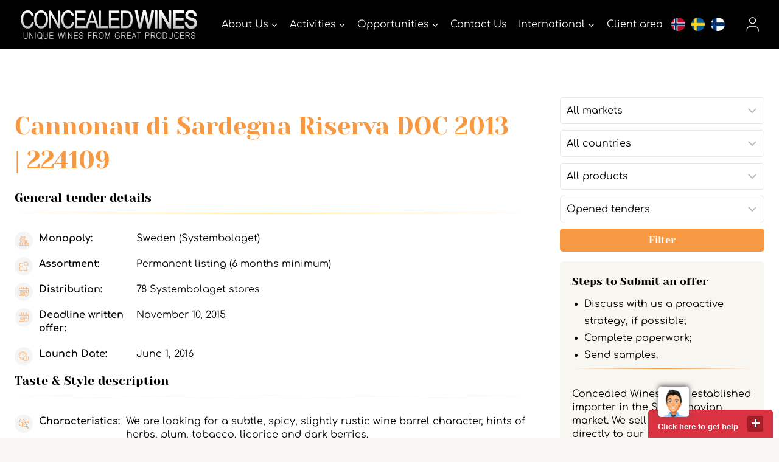

--- FILE ---
content_type: text/html; charset=UTF-8
request_url: https://cw-com.bcat.tech/tenders/cannonau-di-sardegna-riserva-doc-red-wine-224109/
body_size: 26863
content:
<!doctype html>
<html lang="en-US" class="no-js" itemtype="https://schema.org/Blog" itemscope>
<head>
	<meta charset="UTF-8">
<script>
var gform;gform||(document.addEventListener("gform_main_scripts_loaded",function(){gform.scriptsLoaded=!0}),window.addEventListener("DOMContentLoaded",function(){gform.domLoaded=!0}),gform={domLoaded:!1,scriptsLoaded:!1,initializeOnLoaded:function(o){gform.domLoaded&&gform.scriptsLoaded?o():!gform.domLoaded&&gform.scriptsLoaded?window.addEventListener("DOMContentLoaded",o):document.addEventListener("gform_main_scripts_loaded",o)},hooks:{action:{},filter:{}},addAction:function(o,n,r,t){gform.addHook("action",o,n,r,t)},addFilter:function(o,n,r,t){gform.addHook("filter",o,n,r,t)},doAction:function(o){gform.doHook("action",o,arguments)},applyFilters:function(o){return gform.doHook("filter",o,arguments)},removeAction:function(o,n){gform.removeHook("action",o,n)},removeFilter:function(o,n,r){gform.removeHook("filter",o,n,r)},addHook:function(o,n,r,t,i){null==gform.hooks[o][n]&&(gform.hooks[o][n]=[]);var e=gform.hooks[o][n];null==i&&(i=n+"_"+e.length),gform.hooks[o][n].push({tag:i,callable:r,priority:t=null==t?10:t})},doHook:function(n,o,r){var t;if(r=Array.prototype.slice.call(r,1),null!=gform.hooks[n][o]&&((o=gform.hooks[n][o]).sort(function(o,n){return o.priority-n.priority}),o.forEach(function(o){"function"!=typeof(t=o.callable)&&(t=window[t]),"action"==n?t.apply(null,r):r[0]=t.apply(null,r)})),"filter"==n)return r[0]},removeHook:function(o,n,t,i){var r;null!=gform.hooks[o][n]&&(r=(r=gform.hooks[o][n]).filter(function(o,n,r){return!!(null!=i&&i!=o.tag||null!=t&&t!=o.priority)}),gform.hooks[o][n]=r)}});
</script>

	<meta name="viewport" content="width=device-width, initial-scale=1, minimum-scale=1">
	<meta name='robots' content='noindex, nofollow' />

<!-- Google Tag Manager for WordPress by gtm4wp.com -->
<script data-cfasync="false" data-pagespeed-no-defer>
	var gtm4wp_datalayer_name = "dataLayer";
	var dataLayer = dataLayer || [];
</script>
<!-- End Google Tag Manager for WordPress by gtm4wp.com -->
	<!-- This site is optimized with the Yoast SEO plugin v19.10 - https://yoast.com/wordpress/plugins/seo/ -->
	<title>Cannonau di Sardegna Riserva DOC 2013 - Concealed Wines</title>
	<meta property="og:locale" content="en_US" />
	<meta property="og:type" content="article" />
	<meta property="og:title" content="Cannonau di Sardegna Riserva DOC 2013 - Concealed Wines" />
	<meta property="og:description" content="We are looking for a subtle, spicy, slightly rustic wine barrel character, hints of herbs, plum, tobacco, licorice and dark berries." />
	<meta property="og:url" content="https://cw-com.bcat.tech/tenders/cannonau-di-sardegna-riserva-doc-red-wine-224109/" />
	<meta property="og:site_name" content="Concealed Wines" />
	<script type="application/ld+json" class="yoast-schema-graph">{"@context":"https://schema.org","@graph":[{"@type":"WebPage","@id":"https://cw-com.bcat.tech/tenders/cannonau-di-sardegna-riserva-doc-red-wine-224109/","url":"https://cw-com.bcat.tech/tenders/cannonau-di-sardegna-riserva-doc-red-wine-224109/","name":"Cannonau di Sardegna Riserva DOC 2013 - Concealed Wines","isPartOf":{"@id":"https://cw-com.bcat.tech/#website"},"datePublished":"2015-10-01T10:28:22+00:00","dateModified":"2015-10-01T10:28:22+00:00","breadcrumb":{"@id":"https://cw-com.bcat.tech/tenders/cannonau-di-sardegna-riserva-doc-red-wine-224109/#breadcrumb"},"inLanguage":"en-US","potentialAction":[{"@type":"ReadAction","target":["https://cw-com.bcat.tech/tenders/cannonau-di-sardegna-riserva-doc-red-wine-224109/"]}]},{"@type":"BreadcrumbList","@id":"https://cw-com.bcat.tech/tenders/cannonau-di-sardegna-riserva-doc-red-wine-224109/#breadcrumb","itemListElement":[{"@type":"ListItem","position":1,"name":"Home","item":"https://cw-com.bcat.tech/"},{"@type":"ListItem","position":2,"name":"Tenders","item":"https://cw-com.bcat.tech/search-tenders/"},{"@type":"ListItem","position":3,"name":"Cannonau di Sardegna Riserva DOC 2013"}]},{"@type":"WebSite","@id":"https://cw-com.bcat.tech/#website","url":"https://cw-com.bcat.tech/","name":"Concealed Wines","description":"unique wines from great producers","publisher":{"@id":"https://cw-com.bcat.tech/#organization"},"potentialAction":[{"@type":"SearchAction","target":{"@type":"EntryPoint","urlTemplate":"https://cw-com.bcat.tech/?s={search_term_string}"},"query-input":"required name=search_term_string"}],"inLanguage":"en-US"},{"@type":"Organization","@id":"https://cw-com.bcat.tech/#organization","name":"Concealed Wines","url":"https://cw-com.bcat.tech/","logo":{"@type":"ImageObject","inLanguage":"en-US","@id":"https://cw-com.bcat.tech/#/schema/logo/image/","url":"https://www.concealedwines.com/wpsysfiles/wp-content/uploads/2022/02/CW_logo_gray_3-edited.jpg","contentUrl":"https://www.concealedwines.com/wpsysfiles/wp-content/uploads/2022/02/CW_logo_gray_3-edited.jpg","width":1997,"height":512,"caption":"Concealed Wines"},"image":{"@id":"https://cw-com.bcat.tech/#/schema/logo/image/"}}]}</script>
	<!-- / Yoast SEO plugin. -->


<link rel='dns-prefetch' href='//www.google.com' />
<link rel="alternate" type="application/rss+xml" title="Concealed Wines &raquo; Feed" href="https://cw-com.bcat.tech/feed/" />
			<script>document.documentElement.classList.remove( 'no-js' );</script>
			<script>
window._wpemojiSettings = {"baseUrl":"https:\/\/s.w.org\/images\/core\/emoji\/14.0.0\/72x72\/","ext":".png","svgUrl":"https:\/\/s.w.org\/images\/core\/emoji\/14.0.0\/svg\/","svgExt":".svg","source":{"concatemoji":"https:\/\/cw-com.bcat.tech\/wpsysfiles\/wp-includes\/js\/wp-emoji-release.min.js?ver=6.1.3"}};
/*! This file is auto-generated */
!function(e,a,t){var n,r,o,i=a.createElement("canvas"),p=i.getContext&&i.getContext("2d");function s(e,t){var a=String.fromCharCode,e=(p.clearRect(0,0,i.width,i.height),p.fillText(a.apply(this,e),0,0),i.toDataURL());return p.clearRect(0,0,i.width,i.height),p.fillText(a.apply(this,t),0,0),e===i.toDataURL()}function c(e){var t=a.createElement("script");t.src=e,t.defer=t.type="text/javascript",a.getElementsByTagName("head")[0].appendChild(t)}for(o=Array("flag","emoji"),t.supports={everything:!0,everythingExceptFlag:!0},r=0;r<o.length;r++)t.supports[o[r]]=function(e){if(p&&p.fillText)switch(p.textBaseline="top",p.font="600 32px Arial",e){case"flag":return s([127987,65039,8205,9895,65039],[127987,65039,8203,9895,65039])?!1:!s([55356,56826,55356,56819],[55356,56826,8203,55356,56819])&&!s([55356,57332,56128,56423,56128,56418,56128,56421,56128,56430,56128,56423,56128,56447],[55356,57332,8203,56128,56423,8203,56128,56418,8203,56128,56421,8203,56128,56430,8203,56128,56423,8203,56128,56447]);case"emoji":return!s([129777,127995,8205,129778,127999],[129777,127995,8203,129778,127999])}return!1}(o[r]),t.supports.everything=t.supports.everything&&t.supports[o[r]],"flag"!==o[r]&&(t.supports.everythingExceptFlag=t.supports.everythingExceptFlag&&t.supports[o[r]]);t.supports.everythingExceptFlag=t.supports.everythingExceptFlag&&!t.supports.flag,t.DOMReady=!1,t.readyCallback=function(){t.DOMReady=!0},t.supports.everything||(n=function(){t.readyCallback()},a.addEventListener?(a.addEventListener("DOMContentLoaded",n,!1),e.addEventListener("load",n,!1)):(e.attachEvent("onload",n),a.attachEvent("onreadystatechange",function(){"complete"===a.readyState&&t.readyCallback()})),(e=t.source||{}).concatemoji?c(e.concatemoji):e.wpemoji&&e.twemoji&&(c(e.twemoji),c(e.wpemoji)))}(window,document,window._wpemojiSettings);
</script>
<style>
img.wp-smiley,
img.emoji {
	display: inline !important;
	border: none !important;
	box-shadow: none !important;
	height: 1em !important;
	width: 1em !important;
	margin: 0 0.07em !important;
	vertical-align: -0.1em !important;
	background: none !important;
	padding: 0 !important;
}
</style>
	<link rel='stylesheet' id='wp-block-library-css' href='https://cw-com.bcat.tech/wpsysfiles/wp-includes/css/dist/block-library/style.min.css?ver=6.1.3' media='all' />
<link rel='stylesheet' id='mediaelement-css' href='https://cw-com.bcat.tech/wpsysfiles/wp-includes/js/mediaelement/mediaelementplayer-legacy.min.css?ver=4.2.17' media='all' />
<link rel='stylesheet' id='wp-mediaelement-css' href='https://cw-com.bcat.tech/wpsysfiles/wp-includes/js/mediaelement/wp-mediaelement.min.css?ver=6.1.3' media='all' />
<link rel='stylesheet' id='view_editor_gutenberg_frontend_assets-css' href='https://cw-com.bcat.tech/wpsysfiles/wp-content/plugins/wp-views/public/css/views-frontend.css?ver=3.6.3' media='all' />
<style id='view_editor_gutenberg_frontend_assets-inline-css'>
.wpv-sort-list-dropdown.wpv-sort-list-dropdown-style-default > span.wpv-sort-list,.wpv-sort-list-dropdown.wpv-sort-list-dropdown-style-default .wpv-sort-list-item {border-color: #cdcdcd;}.wpv-sort-list-dropdown.wpv-sort-list-dropdown-style-default .wpv-sort-list-item a {color: #444;background-color: #fff;}.wpv-sort-list-dropdown.wpv-sort-list-dropdown-style-default a:hover,.wpv-sort-list-dropdown.wpv-sort-list-dropdown-style-default a:focus {color: #000;background-color: #eee;}.wpv-sort-list-dropdown.wpv-sort-list-dropdown-style-default .wpv-sort-list-item.wpv-sort-list-current a {color: #000;background-color: #eee;}
.wpv-sort-list-dropdown.wpv-sort-list-dropdown-style-default > span.wpv-sort-list,.wpv-sort-list-dropdown.wpv-sort-list-dropdown-style-default .wpv-sort-list-item {border-color: #cdcdcd;}.wpv-sort-list-dropdown.wpv-sort-list-dropdown-style-default .wpv-sort-list-item a {color: #444;background-color: #fff;}.wpv-sort-list-dropdown.wpv-sort-list-dropdown-style-default a:hover,.wpv-sort-list-dropdown.wpv-sort-list-dropdown-style-default a:focus {color: #000;background-color: #eee;}.wpv-sort-list-dropdown.wpv-sort-list-dropdown-style-default .wpv-sort-list-item.wpv-sort-list-current a {color: #000;background-color: #eee;}.wpv-sort-list-dropdown.wpv-sort-list-dropdown-style-grey > span.wpv-sort-list,.wpv-sort-list-dropdown.wpv-sort-list-dropdown-style-grey .wpv-sort-list-item {border-color: #cdcdcd;}.wpv-sort-list-dropdown.wpv-sort-list-dropdown-style-grey .wpv-sort-list-item a {color: #444;background-color: #eeeeee;}.wpv-sort-list-dropdown.wpv-sort-list-dropdown-style-grey a:hover,.wpv-sort-list-dropdown.wpv-sort-list-dropdown-style-grey a:focus {color: #000;background-color: #e5e5e5;}.wpv-sort-list-dropdown.wpv-sort-list-dropdown-style-grey .wpv-sort-list-item.wpv-sort-list-current a {color: #000;background-color: #e5e5e5;}
.wpv-sort-list-dropdown.wpv-sort-list-dropdown-style-default > span.wpv-sort-list,.wpv-sort-list-dropdown.wpv-sort-list-dropdown-style-default .wpv-sort-list-item {border-color: #cdcdcd;}.wpv-sort-list-dropdown.wpv-sort-list-dropdown-style-default .wpv-sort-list-item a {color: #444;background-color: #fff;}.wpv-sort-list-dropdown.wpv-sort-list-dropdown-style-default a:hover,.wpv-sort-list-dropdown.wpv-sort-list-dropdown-style-default a:focus {color: #000;background-color: #eee;}.wpv-sort-list-dropdown.wpv-sort-list-dropdown-style-default .wpv-sort-list-item.wpv-sort-list-current a {color: #000;background-color: #eee;}.wpv-sort-list-dropdown.wpv-sort-list-dropdown-style-grey > span.wpv-sort-list,.wpv-sort-list-dropdown.wpv-sort-list-dropdown-style-grey .wpv-sort-list-item {border-color: #cdcdcd;}.wpv-sort-list-dropdown.wpv-sort-list-dropdown-style-grey .wpv-sort-list-item a {color: #444;background-color: #eeeeee;}.wpv-sort-list-dropdown.wpv-sort-list-dropdown-style-grey a:hover,.wpv-sort-list-dropdown.wpv-sort-list-dropdown-style-grey a:focus {color: #000;background-color: #e5e5e5;}.wpv-sort-list-dropdown.wpv-sort-list-dropdown-style-grey .wpv-sort-list-item.wpv-sort-list-current a {color: #000;background-color: #e5e5e5;}.wpv-sort-list-dropdown.wpv-sort-list-dropdown-style-blue > span.wpv-sort-list,.wpv-sort-list-dropdown.wpv-sort-list-dropdown-style-blue .wpv-sort-list-item {border-color: #0099cc;}.wpv-sort-list-dropdown.wpv-sort-list-dropdown-style-blue .wpv-sort-list-item a {color: #444;background-color: #cbddeb;}.wpv-sort-list-dropdown.wpv-sort-list-dropdown-style-blue a:hover,.wpv-sort-list-dropdown.wpv-sort-list-dropdown-style-blue a:focus {color: #000;background-color: #95bedd;}.wpv-sort-list-dropdown.wpv-sort-list-dropdown-style-blue .wpv-sort-list-item.wpv-sort-list-current a {color: #000;background-color: #95bedd;}
</style>
<link rel='stylesheet' id='classic-theme-styles-css' href='https://cw-com.bcat.tech/wpsysfiles/wp-includes/css/classic-themes.min.css?ver=1' media='all' />
<style id='global-styles-inline-css'>
body{--wp--preset--color--black: #000000;--wp--preset--color--cyan-bluish-gray: #abb8c3;--wp--preset--color--white: #ffffff;--wp--preset--color--pale-pink: #f78da7;--wp--preset--color--vivid-red: #cf2e2e;--wp--preset--color--luminous-vivid-orange: #ff6900;--wp--preset--color--luminous-vivid-amber: #fcb900;--wp--preset--color--light-green-cyan: #7bdcb5;--wp--preset--color--vivid-green-cyan: #00d084;--wp--preset--color--pale-cyan-blue: #8ed1fc;--wp--preset--color--vivid-cyan-blue: #0693e3;--wp--preset--color--vivid-purple: #9b51e0;--wp--preset--color--theme-palette-1: #f79942;--wp--preset--color--theme-palette-2: #f79942;--wp--preset--color--theme-palette-3: #000000;--wp--preset--color--theme-palette-4: #000000;--wp--preset--color--theme-palette-5: #000000;--wp--preset--color--theme-palette-6: #646464;--wp--preset--color--theme-palette-7: #f2f0e8;--wp--preset--color--theme-palette-8: #f8f7f3;--wp--preset--color--theme-palette-9: #ffffff;--wp--preset--gradient--vivid-cyan-blue-to-vivid-purple: linear-gradient(135deg,rgba(6,147,227,1) 0%,rgb(155,81,224) 100%);--wp--preset--gradient--light-green-cyan-to-vivid-green-cyan: linear-gradient(135deg,rgb(122,220,180) 0%,rgb(0,208,130) 100%);--wp--preset--gradient--luminous-vivid-amber-to-luminous-vivid-orange: linear-gradient(135deg,rgba(252,185,0,1) 0%,rgba(255,105,0,1) 100%);--wp--preset--gradient--luminous-vivid-orange-to-vivid-red: linear-gradient(135deg,rgba(255,105,0,1) 0%,rgb(207,46,46) 100%);--wp--preset--gradient--very-light-gray-to-cyan-bluish-gray: linear-gradient(135deg,rgb(238,238,238) 0%,rgb(169,184,195) 100%);--wp--preset--gradient--cool-to-warm-spectrum: linear-gradient(135deg,rgb(74,234,220) 0%,rgb(151,120,209) 20%,rgb(207,42,186) 40%,rgb(238,44,130) 60%,rgb(251,105,98) 80%,rgb(254,248,76) 100%);--wp--preset--gradient--blush-light-purple: linear-gradient(135deg,rgb(255,206,236) 0%,rgb(152,150,240) 100%);--wp--preset--gradient--blush-bordeaux: linear-gradient(135deg,rgb(254,205,165) 0%,rgb(254,45,45) 50%,rgb(107,0,62) 100%);--wp--preset--gradient--luminous-dusk: linear-gradient(135deg,rgb(255,203,112) 0%,rgb(199,81,192) 50%,rgb(65,88,208) 100%);--wp--preset--gradient--pale-ocean: linear-gradient(135deg,rgb(255,245,203) 0%,rgb(182,227,212) 50%,rgb(51,167,181) 100%);--wp--preset--gradient--electric-grass: linear-gradient(135deg,rgb(202,248,128) 0%,rgb(113,206,126) 100%);--wp--preset--gradient--midnight: linear-gradient(135deg,rgb(2,3,129) 0%,rgb(40,116,252) 100%);--wp--preset--duotone--dark-grayscale: url('#wp-duotone-dark-grayscale');--wp--preset--duotone--grayscale: url('#wp-duotone-grayscale');--wp--preset--duotone--purple-yellow: url('#wp-duotone-purple-yellow');--wp--preset--duotone--blue-red: url('#wp-duotone-blue-red');--wp--preset--duotone--midnight: url('#wp-duotone-midnight');--wp--preset--duotone--magenta-yellow: url('#wp-duotone-magenta-yellow');--wp--preset--duotone--purple-green: url('#wp-duotone-purple-green');--wp--preset--duotone--blue-orange: url('#wp-duotone-blue-orange');--wp--preset--font-size--small: 14px;--wp--preset--font-size--medium: 24px;--wp--preset--font-size--large: 32px;--wp--preset--font-size--x-large: 42px;--wp--preset--font-size--larger: 40px;--wp--preset--spacing--20: 0.44rem;--wp--preset--spacing--30: 0.67rem;--wp--preset--spacing--40: 1rem;--wp--preset--spacing--50: 1.5rem;--wp--preset--spacing--60: 2.25rem;--wp--preset--spacing--70: 3.38rem;--wp--preset--spacing--80: 5.06rem;}:where(.is-layout-flex){gap: 0.5em;}body .is-layout-flow > .alignleft{float: left;margin-inline-start: 0;margin-inline-end: 2em;}body .is-layout-flow > .alignright{float: right;margin-inline-start: 2em;margin-inline-end: 0;}body .is-layout-flow > .aligncenter{margin-left: auto !important;margin-right: auto !important;}body .is-layout-constrained > .alignleft{float: left;margin-inline-start: 0;margin-inline-end: 2em;}body .is-layout-constrained > .alignright{float: right;margin-inline-start: 2em;margin-inline-end: 0;}body .is-layout-constrained > .aligncenter{margin-left: auto !important;margin-right: auto !important;}body .is-layout-constrained > :where(:not(.alignleft):not(.alignright):not(.alignfull)){max-width: var(--wp--style--global--content-size);margin-left: auto !important;margin-right: auto !important;}body .is-layout-constrained > .alignwide{max-width: var(--wp--style--global--wide-size);}body .is-layout-flex{display: flex;}body .is-layout-flex{flex-wrap: wrap;align-items: center;}body .is-layout-flex > *{margin: 0;}:where(.wp-block-columns.is-layout-flex){gap: 2em;}.has-black-color{color: var(--wp--preset--color--black) !important;}.has-cyan-bluish-gray-color{color: var(--wp--preset--color--cyan-bluish-gray) !important;}.has-white-color{color: var(--wp--preset--color--white) !important;}.has-pale-pink-color{color: var(--wp--preset--color--pale-pink) !important;}.has-vivid-red-color{color: var(--wp--preset--color--vivid-red) !important;}.has-luminous-vivid-orange-color{color: var(--wp--preset--color--luminous-vivid-orange) !important;}.has-luminous-vivid-amber-color{color: var(--wp--preset--color--luminous-vivid-amber) !important;}.has-light-green-cyan-color{color: var(--wp--preset--color--light-green-cyan) !important;}.has-vivid-green-cyan-color{color: var(--wp--preset--color--vivid-green-cyan) !important;}.has-pale-cyan-blue-color{color: var(--wp--preset--color--pale-cyan-blue) !important;}.has-vivid-cyan-blue-color{color: var(--wp--preset--color--vivid-cyan-blue) !important;}.has-vivid-purple-color{color: var(--wp--preset--color--vivid-purple) !important;}.has-black-background-color{background-color: var(--wp--preset--color--black) !important;}.has-cyan-bluish-gray-background-color{background-color: var(--wp--preset--color--cyan-bluish-gray) !important;}.has-white-background-color{background-color: var(--wp--preset--color--white) !important;}.has-pale-pink-background-color{background-color: var(--wp--preset--color--pale-pink) !important;}.has-vivid-red-background-color{background-color: var(--wp--preset--color--vivid-red) !important;}.has-luminous-vivid-orange-background-color{background-color: var(--wp--preset--color--luminous-vivid-orange) !important;}.has-luminous-vivid-amber-background-color{background-color: var(--wp--preset--color--luminous-vivid-amber) !important;}.has-light-green-cyan-background-color{background-color: var(--wp--preset--color--light-green-cyan) !important;}.has-vivid-green-cyan-background-color{background-color: var(--wp--preset--color--vivid-green-cyan) !important;}.has-pale-cyan-blue-background-color{background-color: var(--wp--preset--color--pale-cyan-blue) !important;}.has-vivid-cyan-blue-background-color{background-color: var(--wp--preset--color--vivid-cyan-blue) !important;}.has-vivid-purple-background-color{background-color: var(--wp--preset--color--vivid-purple) !important;}.has-black-border-color{border-color: var(--wp--preset--color--black) !important;}.has-cyan-bluish-gray-border-color{border-color: var(--wp--preset--color--cyan-bluish-gray) !important;}.has-white-border-color{border-color: var(--wp--preset--color--white) !important;}.has-pale-pink-border-color{border-color: var(--wp--preset--color--pale-pink) !important;}.has-vivid-red-border-color{border-color: var(--wp--preset--color--vivid-red) !important;}.has-luminous-vivid-orange-border-color{border-color: var(--wp--preset--color--luminous-vivid-orange) !important;}.has-luminous-vivid-amber-border-color{border-color: var(--wp--preset--color--luminous-vivid-amber) !important;}.has-light-green-cyan-border-color{border-color: var(--wp--preset--color--light-green-cyan) !important;}.has-vivid-green-cyan-border-color{border-color: var(--wp--preset--color--vivid-green-cyan) !important;}.has-pale-cyan-blue-border-color{border-color: var(--wp--preset--color--pale-cyan-blue) !important;}.has-vivid-cyan-blue-border-color{border-color: var(--wp--preset--color--vivid-cyan-blue) !important;}.has-vivid-purple-border-color{border-color: var(--wp--preset--color--vivid-purple) !important;}.has-vivid-cyan-blue-to-vivid-purple-gradient-background{background: var(--wp--preset--gradient--vivid-cyan-blue-to-vivid-purple) !important;}.has-light-green-cyan-to-vivid-green-cyan-gradient-background{background: var(--wp--preset--gradient--light-green-cyan-to-vivid-green-cyan) !important;}.has-luminous-vivid-amber-to-luminous-vivid-orange-gradient-background{background: var(--wp--preset--gradient--luminous-vivid-amber-to-luminous-vivid-orange) !important;}.has-luminous-vivid-orange-to-vivid-red-gradient-background{background: var(--wp--preset--gradient--luminous-vivid-orange-to-vivid-red) !important;}.has-very-light-gray-to-cyan-bluish-gray-gradient-background{background: var(--wp--preset--gradient--very-light-gray-to-cyan-bluish-gray) !important;}.has-cool-to-warm-spectrum-gradient-background{background: var(--wp--preset--gradient--cool-to-warm-spectrum) !important;}.has-blush-light-purple-gradient-background{background: var(--wp--preset--gradient--blush-light-purple) !important;}.has-blush-bordeaux-gradient-background{background: var(--wp--preset--gradient--blush-bordeaux) !important;}.has-luminous-dusk-gradient-background{background: var(--wp--preset--gradient--luminous-dusk) !important;}.has-pale-ocean-gradient-background{background: var(--wp--preset--gradient--pale-ocean) !important;}.has-electric-grass-gradient-background{background: var(--wp--preset--gradient--electric-grass) !important;}.has-midnight-gradient-background{background: var(--wp--preset--gradient--midnight) !important;}.has-small-font-size{font-size: var(--wp--preset--font-size--small) !important;}.has-medium-font-size{font-size: var(--wp--preset--font-size--medium) !important;}.has-large-font-size{font-size: var(--wp--preset--font-size--large) !important;}.has-x-large-font-size{font-size: var(--wp--preset--font-size--x-large) !important;}
.wp-block-navigation a:where(:not(.wp-element-button)){color: inherit;}
:where(.wp-block-columns.is-layout-flex){gap: 2em;}
.wp-block-pullquote{font-size: 1.5em;line-height: 1.6;}
</style>
<link rel='stylesheet' id='child-theme-css' href='https://cw-com.bcat.tech/wpsysfiles/wp-content/themes/kadence-child/style.css?ver=1.1.3' media='all' />
<link rel='stylesheet' id='cw-style-css' href='https://cw-com.bcat.tech/wpsysfiles/wp-content/themes/kadence-child/css/cw.min.css?ver=1.1.3' media='all' />
<link rel='stylesheet' id='subscribe-tender-multiselect-css' href='https://cw-com.bcat.tech/wpsysfiles/wp-content/themes/kadence-child/inc/SubscribeTenders/assets/js/multiselect/jquery.multiselect.css?ver=6.1.3' media='all' />
<link rel='stylesheet' id='subscribe-tender-bundle-css' href='https://cw-com.bcat.tech/wpsysfiles/wp-content/themes/kadence-child/inc/SubscribeTenders/assets/css/style.css?ver=6.1.3' media='all' />
<link rel='stylesheet' id='kadence-global-css' href='https://cw-com.bcat.tech/wpsysfiles/wp-content/themes/kadence-child/assets/css/global.min.css?ver=1.1.31' media='all' />
<style id='kadence-global-inline-css'>
/* Kadence Base CSS */
:root{--global-palette1:#f79942;--global-palette2:#f79942;--global-palette3:#000000;--global-palette4:#000000;--global-palette5:#000000;--global-palette6:#646464;--global-palette7:#f2f0e8;--global-palette8:#f8f7f3;--global-palette9:#ffffff;--global-palette9rgb:255, 255, 255;--global-palette-highlight:var(--global-palette1);--global-palette-highlight-alt:var(--global-palette4);--global-palette-highlight-alt2:var(--global-palette9);--global-palette-btn-bg:var(--global-palette1);--global-palette-btn-bg-hover:var(--global-palette3);--global-palette-btn:var(--global-palette9);--global-palette-btn-hover:var(--global-palette9);--global-body-font-family:Comfortaa, cursive;--global-heading-font-family:'Yeseva One', cursive;--global-primary-nav-font-family:inherit;--global-fallback-font:sans-serif;--global-display-fallback-font:sans-serif;--global-content-width:1600px;--global-content-narrow-width:842px;--global-content-edge-padding:1.5rem;--global-calc-content-width:calc(1600px - var(--global-content-edge-padding) - var(--global-content-edge-padding) );}.wp-site-blocks{--global-vw:calc( 100vw - ( 0.5 * var(--scrollbar-offset)));}:root .has-theme-palette-1-background-color{background-color:var(--global-palette1);}:root .has-theme-palette-1-color{color:var(--global-palette1);}:root .has-theme-palette-2-background-color{background-color:var(--global-palette2);}:root .has-theme-palette-2-color{color:var(--global-palette2);}:root .has-theme-palette-3-background-color{background-color:var(--global-palette3);}:root .has-theme-palette-3-color{color:var(--global-palette3);}:root .has-theme-palette-4-background-color{background-color:var(--global-palette4);}:root .has-theme-palette-4-color{color:var(--global-palette4);}:root .has-theme-palette-5-background-color{background-color:var(--global-palette5);}:root .has-theme-palette-5-color{color:var(--global-palette5);}:root .has-theme-palette-6-background-color{background-color:var(--global-palette6);}:root .has-theme-palette-6-color{color:var(--global-palette6);}:root .has-theme-palette-7-background-color{background-color:var(--global-palette7);}:root .has-theme-palette-7-color{color:var(--global-palette7);}:root .has-theme-palette-8-background-color{background-color:var(--global-palette8);}:root .has-theme-palette-8-color{color:var(--global-palette8);}:root .has-theme-palette-9-background-color{background-color:var(--global-palette9);}:root .has-theme-palette-9-color{color:var(--global-palette9);}:root .has-theme-palette1-background-color{background-color:var(--global-palette1);}:root .has-theme-palette1-color{color:var(--global-palette1);}:root .has-theme-palette2-background-color{background-color:var(--global-palette2);}:root .has-theme-palette2-color{color:var(--global-palette2);}:root .has-theme-palette3-background-color{background-color:var(--global-palette3);}:root .has-theme-palette3-color{color:var(--global-palette3);}:root .has-theme-palette4-background-color{background-color:var(--global-palette4);}:root .has-theme-palette4-color{color:var(--global-palette4);}:root .has-theme-palette5-background-color{background-color:var(--global-palette5);}:root .has-theme-palette5-color{color:var(--global-palette5);}:root .has-theme-palette6-background-color{background-color:var(--global-palette6);}:root .has-theme-palette6-color{color:var(--global-palette6);}:root .has-theme-palette7-background-color{background-color:var(--global-palette7);}:root .has-theme-palette7-color{color:var(--global-palette7);}:root .has-theme-palette8-background-color{background-color:var(--global-palette8);}:root .has-theme-palette8-color{color:var(--global-palette8);}:root .has-theme-palette9-background-color{background-color:var(--global-palette9);}:root .has-theme-palette9-color{color:var(--global-palette9);}body{background:var(--global-palette9);}body, input, select, optgroup, textarea{font-style:normal;font-weight:normal;font-size:16px;line-height:1.4;font-family:var(--global-body-font-family);color:#000000;}.content-bg, body.content-style-unboxed .site{background:var(--global-palette9);}@media all and (max-width: 1024px){body{line-height:1.4;}}@media all and (max-width: 767px){body{line-height:1.4;}}h1,h2,h3,h4,h5,h6{font-family:var(--global-heading-font-family);}h1{font-style:normal;font-weight:normal;font-size:48px;line-height:1.4;font-family:'Yeseva One', var(--global-display-fallback-font);color:#000000;}h2{font-style:normal;font-weight:normal;font-size:32px;line-height:1.3;font-family:'Yeseva One', var(--global-display-fallback-font);color:#000000;}h3{font-style:normal;font-weight:normal;font-size:28px;line-height:1.4;font-family:'Yeseva One', var(--global-display-fallback-font);color:#000000;}h4{font-style:normal;font-weight:400;font-size:24px;line-height:1.4;color:#000000;}h5{font-style:normal;font-weight:400;font-size:21px;line-height:1.4;color:#000000;}h6{font-style:normal;font-weight:normal;font-size:18px;line-height:1.5;color:var(--global-palette5);}.entry-hero .kadence-breadcrumbs, .entry-hero .search-form{font-style:normal;color:var(--global-palette3);}@media all and (max-width: 1024px){h1{font-size:35px;}h2{font-size:23px;line-height:1.3;}h3{font-size:23px;line-height:1.4;}h4{font-size:21px;line-height:1.4;}h5{font-size:19px;line-height:1.4;}}@media all and (max-width: 767px){h1{font-size:26px;line-height:1.3;}h2{font-size:22px;line-height:1.2;}h3{font-size:23px;line-height:1.4;}h4{font-size:21px;line-height:1.4;}h5{font-size:19px;line-height:1.4;}}.entry-hero .kadence-breadcrumbs{max-width:1600px;}.site-container, .site-header-row-layout-contained, .site-footer-row-layout-contained, .entry-hero-layout-contained, .comments-area, .alignfull > .wp-block-cover__inner-container, .alignwide > .wp-block-cover__inner-container{max-width:var(--global-content-width);}.content-width-narrow .content-container.site-container, .content-width-narrow .hero-container.site-container{max-width:var(--global-content-narrow-width);}@media all and (min-width: 1830px){.wp-site-blocks .content-container  .alignwide{margin-left:-115px;margin-right:-115px;width:unset;max-width:unset;}}@media all and (min-width: 1102px){.content-width-narrow .wp-site-blocks .content-container .alignwide{margin-left:-130px;margin-right:-130px;width:unset;max-width:unset;}}.content-style-boxed .wp-site-blocks .entry-content .alignwide{margin-left:-2rem;margin-right:-2rem;}@media all and (max-width: 1024px){.content-style-boxed .wp-site-blocks .entry-content .alignwide{margin-left:-2rem;margin-right:-2rem;}}@media all and (max-width: 767px){.content-style-boxed .wp-site-blocks .entry-content .alignwide{margin-left:-1.5rem;margin-right:-1.5rem;}}.content-area{margin-top:5rem;margin-bottom:5rem;}@media all and (max-width: 1024px){.content-area{margin-top:3rem;margin-bottom:3rem;}}@media all and (max-width: 767px){.content-area{margin-top:2rem;margin-bottom:2rem;}}.entry-content-wrap{padding:2rem;}@media all and (max-width: 1024px){.entry-content-wrap{padding:2rem;}}@media all and (max-width: 767px){.entry-content-wrap{padding:1.5rem;}}.entry.single-entry{box-shadow:0px 0px 0px 0px rgba(0,0,0,0.05);}.entry.loop-entry{border-radius:0px 0px 0px 0px;box-shadow:0px 2px 4px 1px rgba(0,0,0,0.05);}.loop-entry .entry-content-wrap{padding:1rem;}@media all and (max-width: 1024px){.loop-entry .entry-content-wrap{padding:2rem;}}@media all and (max-width: 767px){.loop-entry .entry-content-wrap{padding:1.5rem;}}.primary-sidebar.widget-area .widget{margin-bottom:1em;color:var(--global-palette4);}.primary-sidebar.widget-area .widget-title{font-style:normal;font-weight:normal;font-size:18px;line-height:1.5;font-family:'Yeseva One', var(--global-display-fallback-font);color:var(--global-palette3);}.primary-sidebar.widget-area .sidebar-inner-wrap a:where(:not(.button):not(.wp-block-button__link):not(.wp-element-button)){color:var(--global-palette2);}.primary-sidebar.widget-area .sidebar-inner-wrap a:where(:not(.button):not(.wp-block-button__link):not(.wp-element-button)):hover{color:var(--global-palette3);}button, .button, .wp-block-button__link, input[type="button"], input[type="reset"], input[type="submit"], .fl-button, .elementor-button-wrapper .elementor-button{font-style:normal;font-weight:normal;font-family:'Yeseva One', var(--global-display-fallback-font);border-radius:5px;box-shadow:0px 0px 0px -7px rgba(0,0,0,0);}button:hover, button:focus, button:active, .button:hover, .button:focus, .button:active, .wp-block-button__link:hover, .wp-block-button__link:focus, .wp-block-button__link:active, input[type="button"]:hover, input[type="button"]:focus, input[type="button"]:active, input[type="reset"]:hover, input[type="reset"]:focus, input[type="reset"]:active, input[type="submit"]:hover, input[type="submit"]:focus, input[type="submit"]:active, .elementor-button-wrapper .elementor-button:hover, .elementor-button-wrapper .elementor-button:focus, .elementor-button-wrapper .elementor-button:active{box-shadow:0px 15px 25px -7px rgba(0,0,0,0.1);}@media all and (min-width: 1025px){.transparent-header .entry-hero .entry-hero-container-inner{padding-top:80px;}}@media all and (max-width: 1024px){.mobile-transparent-header .entry-hero .entry-hero-container-inner{padding-top:80px;}}@media all and (max-width: 767px){.mobile-transparent-header .entry-hero .entry-hero-container-inner{padding-top:80px;}}.wp-site-blocks .entry-hero-container-inner{background:rgba(0,0,0,0);}.wp-site-blocks .hero-section-overlay{background:rgba(0,0,0,0);}#colophon{background:var(--global-palette9);}.site-middle-footer-wrap .site-footer-row-container-inner{font-style:normal;font-size:15px;color:var(--global-palette7);border-top:1px solid var(--global-palette7);}.site-middle-footer-inner-wrap{padding-top:30px;padding-bottom:0px;grid-column-gap:30px;grid-row-gap:30px;}.site-middle-footer-inner-wrap .widget{margin-bottom:30px;}.site-middle-footer-inner-wrap .site-footer-section:not(:last-child):after{right:calc(-30px / 2);}.site-top-footer-wrap .site-footer-row-container-inner{border-top:1px solid var(--global-palette7);}.site-footer .site-top-footer-wrap a:not(.button):not(.wp-block-button__link):not(.wp-element-button){color:var(--global-palette1);}.site-footer .site-top-footer-wrap a:not(.button):not(.wp-block-button__link):not(.wp-element-button):hover{color:var(--global-palette2);}.site-top-footer-inner-wrap{padding-top:0px;padding-bottom:0px;grid-column-gap:30px;grid-row-gap:30px;}.site-top-footer-inner-wrap .widget{margin-bottom:0px;}.site-top-footer-inner-wrap .site-footer-section:not(:last-child):after{right:calc(-30px / 2);}.site-bottom-footer-wrap .site-footer-row-container-inner{font-style:normal;color:var(--global-palette7);border-top:1px solid var(--global-palette7);}.site-bottom-footer-inner-wrap{padding-top:0px;padding-bottom:0px;grid-column-gap:30px;}.site-bottom-footer-inner-wrap .widget{margin-bottom:0px;}.site-bottom-footer-inner-wrap .site-footer-section:not(:last-child):after{right:calc(-30px / 2);}.footer-social-wrap{margin:15px 0px 15px 0px;}.footer-social-wrap .footer-social-inner-wrap{font-size:1.71em;gap:0.64em;}.site-footer .site-footer-wrap .site-footer-section .footer-social-wrap .footer-social-inner-wrap .social-button{color:var(--global-palette1);background:rgba(242,185,76,0);border:0px none currentColor;border-radius:3px;}.site-footer .site-footer-wrap .site-footer-section .footer-social-wrap .footer-social-inner-wrap .social-button:hover{color:var(--global-palette2);}#colophon .footer-html{font-style:normal;color:#c2c2c2;margin:20px 0px 20px 0px;}#kt-scroll-up-reader, #kt-scroll-up{border-radius:0px 0px 0px 0px;bottom:75px;font-size:1.2em;padding:0.4em 0.4em 0.4em 0.4em;}#kt-scroll-up-reader.scroll-up-side-right, #kt-scroll-up.scroll-up-side-right{right:30px;}#kt-scroll-up-reader.scroll-up-side-left, #kt-scroll-up.scroll-up-side-left{left:30px;}#colophon .footer-navigation .footer-menu-container > ul > li > a{padding-left:calc(1.2em / 2);padding-right:calc(1.2em / 2);color:var(--global-palette4);}#colophon .footer-navigation .footer-menu-container > ul li a{font-style:normal;font-size:18px;}#colophon .footer-navigation .footer-menu-container > ul li a:hover{color:var(--global-palette2);}#colophon .footer-navigation .footer-menu-container > ul li.current-menu-item > a{color:var(--global-palette1);}@media all and (max-width: 1024px){#colophon .footer-navigation .footer-menu-container > ul li a{line-height:0.6;}}@media all and (max-width: 767px){#colophon .footer-navigation .footer-menu-container > ul li a{font-size:19px;line-height:0.6;}}.wp-site-blocks .page-title h1{font-style:normal;font-weight:normal;font-size:44px;line-height:1.4;font-family:'Yeseva One', var(--global-display-fallback-font);color:var(--global-palette3);}@media all and (max-width: 1024px){.wp-site-blocks .page-title h1{font-size:38px;}}@media all and (max-width: 767px){.wp-site-blocks .page-title h1{font-size:30px;}}.page-title .entry-meta{color:var(--global-palette3);}.page-title .entry-meta a:hover{color:var(--global-palette1);}.page-title .kadence-breadcrumbs{color:var(--global-palette3);}.page-title .kadence-breadcrumbs a:hover{color:var(--global-palette1);}.entry-hero.page-hero-section .entry-header{min-height:75px;}.page-hero-section .hero-section-overlay{background:rgba(79,85,81,0);}.post-archive-hero-section .entry-hero-container-inner{background-image:url('https://cw-com.bcat.tech/wpsysfiles/wp-content/uploads/2016/04/Launch-plan-March-20171.jpg');background-repeat:no-repeat;background-position:50% 42%;background-size:cover;}.post-archive-hero-section .hero-section-overlay{background:rgba(0,0,0,0.5);}.wp-site-blocks .post-archive-title h1{color:var(--global-palette9);}.post-archive-title .kadence-breadcrumbs{color:var(--global-palette9);}.post-archive-title .kadence-breadcrumbs a:hover{color:var(--global-palette8);}.post-archive-title .archive-description{color:var(--global-palette8);}.loop-entry.type-post h2.entry-title{font-style:normal;font-size:21px;color:var(--global-palette4);}@media all and (max-width: 1024px){.loop-entry.type-post h2.entry-title{font-size:21px;line-height:1.3;}}@media all and (max-width: 767px){.loop-entry.type-post h2.entry-title{font-size:20px;line-height:1.2;}}body.single-tenders{background-color:var(--global-palette8);}body.single-tenders .content-bg, body.content-style-unboxed.single-tenders .site{background-color:var(--global-palette9);}.wp-site-blocks .tenders-title h1{font-style:normal;color:var(--global-palette3);}.tenders-title .kadence-breadcrumbs{color:var(--global-palette3);}.tenders-title .kadence-breadcrumbs a:hover{color:var(--global-palette1);}.tenders-hero-section .hero-section-overlay{background:rgba(0,0,0,0);}
/* Kadence Header CSS */
@media all and (max-width: 1024px){.mobile-transparent-header #masthead{position:absolute;left:0px;right:0px;z-index:100;}.kadence-scrollbar-fixer.mobile-transparent-header #masthead{right:var(--scrollbar-offset,0);}.mobile-transparent-header #masthead, .mobile-transparent-header .site-top-header-wrap .site-header-row-container-inner, .mobile-transparent-header .site-main-header-wrap .site-header-row-container-inner, .mobile-transparent-header .site-bottom-header-wrap .site-header-row-container-inner{background:transparent;}.site-header-row-tablet-layout-fullwidth, .site-header-row-tablet-layout-standard{padding:0px;}}@media all and (min-width: 1025px){.transparent-header #masthead{position:absolute;left:0px;right:0px;z-index:100;}.transparent-header.kadence-scrollbar-fixer #masthead{right:var(--scrollbar-offset,0);}.transparent-header #masthead, .transparent-header .site-top-header-wrap .site-header-row-container-inner, .transparent-header .site-main-header-wrap .site-header-row-container-inner, .transparent-header .site-bottom-header-wrap .site-header-row-container-inner{background:transparent;}}.site-branding a.brand img{max-width:800px;}.site-branding a.brand img.svg-logo-image{width:800px;}@media all and (max-width: 767px){.site-branding a.brand img{max-width:212px;}.site-branding a.brand img.svg-logo-image{width:212px;}}.site-branding{padding:0px 0px 0px 0px;}#masthead, #masthead .kadence-sticky-header.item-is-fixed:not(.item-at-start):not(.site-header-row-container), #masthead .kadence-sticky-header.item-is-fixed:not(.item-at-start) > .site-header-row-container-inner{background:var(--global-palette3);}.site-main-header-wrap .site-header-row-container-inner{background:var(--global-palette3);}.site-main-header-inner-wrap{min-height:80px;}.site-top-header-wrap .site-header-row-container-inner{background:var(--global-palette3);}.site-top-header-inner-wrap{min-height:0px;}.transparent-header #masthead .site-top-header-wrap .site-header-row-container-inner{background:var(--global-palette3);}.site-bottom-header-inner-wrap{min-height:0px;}#masthead .kadence-sticky-header.item-is-fixed:not(.item-at-start):not(.site-header-row-container):not(.item-hidden-above), #masthead .kadence-sticky-header.item-is-fixed:not(.item-at-start):not(.item-hidden-above) > .site-header-row-container-inner{background:#000000;}#masthead .kadence-sticky-header.item-is-fixed:not(.item-at-start) .header-menu-container > ul > li > a{color:var(--global-palette9);}#masthead .kadence-sticky-header.item-is-fixed:not(.item-at-start) .mobile-toggle-open-container .menu-toggle-open, #masthead .kadence-sticky-header.item-is-fixed:not(.item-at-start) .search-toggle-open-container .search-toggle-open{color:var(--global-palette9);}#masthead .kadence-sticky-header.item-is-fixed:not(.item-at-start) .header-menu-container > ul > li > a:hover{color:var(--global-palette7);}#masthead .kadence-sticky-header.item-is-fixed:not(.item-at-start) .mobile-toggle-open-container .menu-toggle-open:hover, #masthead .kadence-sticky-header.item-is-fixed:not(.item-at-start) .mobile-toggle-open-container .menu-toggle-open:focus, #masthead .kadence-sticky-header.item-is-fixed:not(.item-at-start) .search-toggle-open-container .search-toggle-open:hover, #masthead .kadence-sticky-header.item-is-fixed:not(.item-at-start) .search-toggle-open-container .search-toggle-open:focus{color:var(--global-palette7);}#masthead .kadence-sticky-header.item-is-fixed:not(.item-at-start) .header-menu-container > ul > li.current-menu-item > a, #masthead .kadence-sticky-header.item-is-fixed:not(.item-at-start) .header-menu-container > ul > li.current_page_item > a{color:var(--global-palette8);}.transparent-header #wrapper #masthead{background:rgba(0,0,0,0.35);border-bottom:1px none var(--global-palette7);}.transparent-header #main-header .site-title, .transparent-header #main-header .site-branding .site-description, .mobile-transparent-header #mobile-header .site-branding .site-title, .mobile-transparent-header #mobile-header .site-branding .site-description{color:rgba(0,0,0,0);}.transparent-header .header-navigation .header-menu-container > ul > li.menu-item > a{color:var(--global-palette9);background:rgba(0,0,0,0);}.mobile-transparent-header .mobile-toggle-open-container .menu-toggle-open, .transparent-header .search-toggle-open-container .search-toggle-open{color:var(--global-palette9);}.transparent-header .header-navigation .header-menu-container > ul > li.menu-item > a:hover{color:var(--global-palette1);}.mobile-transparent-header .mobile-toggle-open-container .menu-toggle-open:hover, .transparent-header .mobile-toggle-open-container .menu-toggle-open:focus, .transparent-header .search-toggle-open-container .search-toggle-open:hover, .transparent-header .search-toggle-open-container .search-toggle-open:focus{color:var(--global-palette1);}.transparent-header .header-navigation .header-menu-container > ul > li.menu-item.current-menu-item > a, .transparent-header .header-menu-container > ul > li.menu-item.current_page_item > a{color:var(--global-palette2);}.header-navigation[class*="header-navigation-style-underline"] .header-menu-container.primary-menu-container>ul>li>a:after{width:calc( 100% - 1.2em);}.main-navigation .primary-menu-container > ul > li.menu-item > a{padding-left:calc(1.2em / 2);padding-right:calc(1.2em / 2);padding-top:0.6em;padding-bottom:0.6em;color:var(--global-palette9);}.main-navigation .primary-menu-container > ul > li.menu-item > .dropdown-nav-special-toggle{right:calc(1.2em / 2);}.main-navigation .primary-menu-container > ul > li.menu-item > a:hover{color:var(--global-palette1);}.main-navigation .primary-menu-container > ul > li.menu-item.current-menu-item > a{color:var(--global-palette1);}.header-navigation[class*="header-navigation-style-underline"] .header-menu-container.secondary-menu-container>ul>li>a:after{width:calc( 100% - 1.2em);}.secondary-navigation .secondary-menu-container > ul > li.menu-item > a{padding-left:calc(1.2em / 2);padding-right:calc(1.2em / 2);padding-top:0.6em;padding-bottom:0.6em;color:var(--global-palette9);}.secondary-navigation .primary-menu-container > ul > li.menu-item > .dropdown-nav-special-toggle{right:calc(1.2em / 2);}.secondary-navigation .secondary-menu-container > ul > li.menu-item > a:hover{color:var(--global-palette7);}.secondary-navigation .secondary-menu-container > ul > li.menu-item.current-menu-item > a{color:var(--global-palette8);}.header-navigation .header-menu-container ul ul.sub-menu, .header-navigation .header-menu-container ul ul.submenu{background:var(--global-palette3);box-shadow:0px 2px 13px 0px rgba(0,0,0,0.1);}.header-navigation .header-menu-container ul ul li.menu-item, .header-menu-container ul.menu > li.kadence-menu-mega-enabled > ul > li.menu-item > a{border-bottom:1px solid var(--global-palette4);}.header-navigation .header-menu-container ul ul li.menu-item > a{width:200px;padding-top:0.8em;padding-bottom:0.8em;color:var(--global-palette8);font-style:normal;font-weight:700;font-size:14px;}.header-navigation .header-menu-container ul ul li.menu-item > a:hover{color:var(--global-palette1);background:var(--global-palette4);}.header-navigation .header-menu-container ul ul li.menu-item.current-menu-item > a{color:var(--global-palette1);background:var(--global-palette4);}.mobile-toggle-open-container .menu-toggle-open{color:var(--global-palette9);padding:0.4em 0.6em 0.4em 0.6em;font-size:14px;}.mobile-toggle-open-container .menu-toggle-open.menu-toggle-style-bordered{border:1px solid currentColor;}.mobile-toggle-open-container .menu-toggle-open .menu-toggle-icon{font-size:30px;}.mobile-toggle-open-container .menu-toggle-open:hover, .mobile-toggle-open-container .menu-toggle-open:focus{color:var(--global-palette-highlight);}.mobile-navigation ul li{font-style:normal;font-size:16px;}.mobile-navigation ul li a{padding-top:1em;padding-bottom:1em;}.mobile-navigation ul li > a, .mobile-navigation ul li.menu-item-has-children > .drawer-nav-drop-wrap{color:var(--global-palette8);}.mobile-navigation ul li > a:hover, .mobile-navigation ul li.menu-item-has-children > .drawer-nav-drop-wrap:hover{color:var(--global-palette1);}.mobile-navigation ul li.current-menu-item > a, .mobile-navigation ul li.current-menu-item.menu-item-has-children > .drawer-nav-drop-wrap{color:var(--global-palette2);}.mobile-navigation ul li.menu-item-has-children .drawer-nav-drop-wrap, .mobile-navigation ul li:not(.menu-item-has-children) a{border-bottom:1px solid var(--global-palette4);}.mobile-navigation:not(.drawer-navigation-parent-toggle-true) ul li.menu-item-has-children .drawer-nav-drop-wrap button{border-left:1px solid var(--global-palette4);}#mobile-drawer .drawer-header .drawer-toggle{padding:0.6em 0.15em 0.6em 0.15em;font-size:31px;}#main-header .header-button{border:2px none transparent;box-shadow:0px 0px 0px -7px rgba(0,0,0,0);}#main-header .header-button:hover{box-shadow:0px 15px 25px -7px rgba(0,0,0,0.1);}.header-html{font-style:normal;color:var(--global-palette9);}.header-html a{color:var(--global-palette9);}.header-html a:hover{color:var(--global-palette2);}.header-social-wrap .header-social-inner-wrap{font-size:1em;gap:0.3em;}.header-social-wrap .header-social-inner-wrap .social-button{border:2px none transparent;border-radius:3px;}.header-mobile-social-wrap .header-mobile-social-inner-wrap{font-size:1em;gap:0.3em;}.header-mobile-social-wrap .header-mobile-social-inner-wrap .social-button{border:2px none transparent;border-radius:3px;}.search-toggle-open-container .search-toggle-open{color:var(--global-palette5);}.search-toggle-open-container .search-toggle-open.search-toggle-style-bordered{border:1px solid currentColor;}.search-toggle-open-container .search-toggle-open .search-toggle-icon{font-size:1em;}.search-toggle-open-container .search-toggle-open:hover, .search-toggle-open-container .search-toggle-open:focus{color:var(--global-palette-highlight);}#search-drawer .drawer-inner{background:rgba(9, 12, 16, 0.97);}.mobile-header-button-wrap .mobile-header-button-inner-wrap .mobile-header-button{border:2px none transparent;box-shadow:0px 0px 0px -7px rgba(0,0,0,0);}.mobile-header-button-wrap .mobile-header-button-inner-wrap .mobile-header-button:hover{box-shadow:0px 15px 25px -7px rgba(0,0,0,0.1);}
</style>
<link rel='stylesheet' id='gforms_reset_css-css' href='https://cw-com.bcat.tech/wpsysfiles/wp-content/plugins/gravityforms/legacy/css/formreset.min.css?ver=2.5.16' media='all' />
<link rel='stylesheet' id='gforms_formsmain_css-css' href='https://cw-com.bcat.tech/wpsysfiles/wp-content/plugins/gravityforms/legacy/css/formsmain.min.css?ver=2.5.16' media='all' />
<link rel='stylesheet' id='gforms_ready_class_css-css' href='https://cw-com.bcat.tech/wpsysfiles/wp-content/plugins/gravityforms/legacy/css/readyclass.min.css?ver=2.5.16' media='all' />
<link rel='stylesheet' id='gforms_browsers_css-css' href='https://cw-com.bcat.tech/wpsysfiles/wp-content/plugins/gravityforms/legacy/css/browsers.min.css?ver=2.5.16' media='all' />
<script type="text/javascript">
            window._nslDOMReady = function (callback) {
                if ( document.readyState === "complete" || document.readyState === "interactive" ) {
                    callback();
                } else {
                    document.addEventListener( "DOMContentLoaded", callback );
                }
            };
            </script><script src='https://cw-com.bcat.tech/wpsysfiles/wp-content/plugins/wp-views/vendor/toolset/common-es/public/toolset-common-es-frontend.js?ver=163000' id='toolset-common-es-frontend-js'></script>
<script id='jquery-core-js-extra'>
var subscribe_tender = {"ajax_url":"https:\/\/cw-com.bcat.tech\/wpsysfiles\/wp-admin\/admin-ajax.php"};
</script>
<script src='https://cw-com.bcat.tech/wpsysfiles/wp-includes/js/jquery/jquery.min.js?ver=3.6.1' id='jquery-core-js'></script>
<script src='https://cw-com.bcat.tech/wpsysfiles/wp-includes/js/jquery/jquery-migrate.min.js?ver=3.3.2' id='jquery-migrate-js'></script>
<script src='https://cw-com.bcat.tech/wpsysfiles/wp-content/themes/kadence-child/inc/SubscribeTenders/assets/js/multiselect/jquery.multiselect.js?ver=6.1.3' id='subscribe-tender-multiselect-js'></script>
<script src='https://cw-com.bcat.tech/wpsysfiles/wp-content/themes/kadence-child/inc/SubscribeTenders/assets/js/script.js?ver=6.1.3' id='subscribe-tender-bundle-js'></script>
<script src='https://cw-com.bcat.tech/wpsysfiles/wp-content/themes/kadence-child/inc/SubscribeTenders/assets/js/shortcodes.js?ver=6.1.3' id='subscribe-tender-shortcodes-js'></script>
<script defer='defer' src='https://cw-com.bcat.tech/wpsysfiles/wp-content/plugins/gravityforms/js/jquery.json.min.js?ver=2.5.16' id='gform_json-js'></script>
<script id='gform_gravityforms-js-extra'>
var gform_i18n = {"datepicker":{"days":{"monday":"Mon","tuesday":"Tue","wednesday":"Wed","thursday":"Thu","friday":"Fri","saturday":"Sat","sunday":"Sun"},"months":{"january":"January","february":"February","march":"March","april":"April","may":"May","june":"June","july":"July","august":"August","september":"September","october":"October","november":"November","december":"December"},"firstDay":1,"iconText":"Select date"}};
var gf_global = {"gf_currency_config":{"name":"Euro","symbol_left":"","symbol_right":"&#8364;","symbol_padding":" ","thousand_separator":".","decimal_separator":",","decimals":2,"code":"EUR"},"base_url":"https:\/\/cw-com.bcat.tech\/wpsysfiles\/wp-content\/plugins\/gravityforms","number_formats":[],"spinnerUrl":"https:\/\/cw-com.bcat.tech\/wpsysfiles\/wp-content\/plugins\/gravityforms\/images\/spinner.svg","strings":{"newRowAdded":"New row added.","rowRemoved":"Row removed","formSaved":"The form has been saved.  The content contains the link to return and complete the form."}};
var gf_legacy_multi = {"25":"1"};
</script>
<script defer='defer' src='https://cw-com.bcat.tech/wpsysfiles/wp-content/plugins/gravityforms/js/gravityforms.min.js?ver=2.5.16' id='gform_gravityforms-js'></script>
<script defer='defer' src='https://www.google.com/recaptcha/api.js?hl=en&#038;ver=6.1.3#038;render=explicit' id='gform_recaptcha-js'></script>
<link rel="https://api.w.org/" href="https://cw-com.bcat.tech/wp-json/" /><link rel="alternate" type="application/json" href="https://cw-com.bcat.tech/wp-json/wp/v2/tenders/4906" /><link rel="EditURI" type="application/rsd+xml" title="RSD" href="https://cw-com.bcat.tech/wpsysfiles/xmlrpc.php?rsd" />
<link rel="wlwmanifest" type="application/wlwmanifest+xml" href="https://cw-com.bcat.tech/wpsysfiles/wp-includes/wlwmanifest.xml" />
<meta name="generator" content="WordPress 6.1.3" />
<link rel='shortlink' href='https://cw-com.bcat.tech/?p=4906' />
<link rel="alternate" type="application/json+oembed" href="https://cw-com.bcat.tech/wp-json/oembed/1.0/embed?url=https%3A%2F%2Fcw-com.bcat.tech%2Ftenders%2Fcannonau-di-sardegna-riserva-doc-red-wine-224109%2F" />
<link rel="alternate" type="text/xml+oembed" href="https://cw-com.bcat.tech/wp-json/oembed/1.0/embed?url=https%3A%2F%2Fcw-com.bcat.tech%2Ftenders%2Fcannonau-di-sardegna-riserva-doc-red-wine-224109%2F&#038;format=xml" />

<!-- Google Tag Manager for WordPress by gtm4wp.com -->
<!-- GTM Container placement set to automatic -->
<script data-cfasync="false" data-pagespeed-no-defer type="text/javascript">
	var dataLayer_content = {"pagePostType":"tenders","pagePostType2":"single-tenders","pagePostAuthor":"Calle Nilsson"};
	dataLayer.push( dataLayer_content );
</script>
<script data-cfasync="false">
(function(w,d,s,l,i){w[l]=w[l]||[];w[l].push({'gtm.start':
new Date().getTime(),event:'gtm.js'});var f=d.getElementsByTagName(s)[0],
j=d.createElement(s),dl=l!='dataLayer'?'&l='+l:'';j.async=true;j.src=
'//www.googletagmanager.com/gtm.'+'js?id='+i+dl;f.parentNode.insertBefore(j,f);
})(window,document,'script','dataLayer','GTM-TNQKHT4');
</script>
<!-- End Google Tag Manager -->
<!-- End Google Tag Manager for WordPress by gtm4wp.com --><link rel="preload" id="kadence-header-preload" href="https://cw-com.bcat.tech/wpsysfiles/wp-content/themes/kadence/assets/css/header.min.css?ver=1.1.31" as="style">
<link rel="preload" id="kadence-content-preload" href="https://cw-com.bcat.tech/wpsysfiles/wp-content/themes/kadence/assets/css/content.min.css?ver=1.1.31" as="style">
<link rel="preload" id="kadence-sidebar-preload" href="https://cw-com.bcat.tech/wpsysfiles/wp-content/themes/kadence/assets/css/sidebar.min.css?ver=1.1.31" as="style">
<link rel="preload" id="kadence-related-posts-preload" href="https://cw-com.bcat.tech/wpsysfiles/wp-content/themes/kadence/assets/css/related-posts.min.css?ver=1.1.31" as="style">
<link rel="preload" id="kadence-splide-preload" href="https://cw-com.bcat.tech/wpsysfiles/wp-content/plugins/kadence-blocks-pro/dist/assets/css/kadence-splide.min.css?ver=1.7.19" as="style">
<link rel="preload" id="kadence-footer-preload" href="https://cw-com.bcat.tech/wpsysfiles/wp-content/themes/kadence/assets/css/footer.min.css?ver=1.1.31" as="style">
 <script> window.addEventListener("load",function(){ var c={script:false,link:false}; function ls(s) { if(!['script','link'].includes(s)||c[s]){return;}c[s]=true; var d=document,f=d.getElementsByTagName(s)[0],j=d.createElement(s); if(s==='script'){j.async=true;j.src='https://cw-com.bcat.tech/wpsysfiles/wp-content/plugins/wp-views/vendor/toolset/blocks/public/js/frontend.js?v=1.6.2';}else{ j.rel='stylesheet';j.href='https://cw-com.bcat.tech/wpsysfiles/wp-content/plugins/wp-views/vendor/toolset/blocks/public/css/style.css?v=1.6.2';} f.parentNode.insertBefore(j, f); }; function ex(){ls('script');ls('link')} window.addEventListener("scroll", ex, {once: true}); if (('IntersectionObserver' in window) && ('IntersectionObserverEntry' in window) && ('intersectionRatio' in window.IntersectionObserverEntry.prototype)) { var i = 0, fb = document.querySelectorAll("[class^='tb-']"), o = new IntersectionObserver(es => { es.forEach(e => { o.unobserve(e.target); if (e.intersectionRatio > 0) { ex();o.disconnect();}else{ i++;if(fb.length>i){o.observe(fb[i])}} }) }); if (fb.length) { o.observe(fb[i]) } } }) </script>
	<noscript>
		<link rel="stylesheet" href="https://cw-com.bcat.tech/wpsysfiles/wp-content/plugins/wp-views/vendor/toolset/blocks/public/css/style.css">
	</noscript><link rel="preload" href="https://cw-com.bcat.tech/wpsysfiles/wp-content/fonts/comfortaa/1PtCg8LJRfWJmhDAuUsSQamb1W0lwk4S4WjMXL830efAesmwYSFoxBEP_I0.woff2" as="font" type="font/woff2" crossorigin><link rel="preload" href="https://cw-com.bcat.tech/wpsysfiles/wp-content/fonts/yeseva-one/OpNJno4ck8vc-xYpwWWxli1VWw.woff2" as="font" type="font/woff2" crossorigin><link rel='stylesheet' id='kadence-fonts-css' href='https://cw-com.bcat.tech/wpsysfiles/wp-content/fonts/739a5ecd8cb4cfe9d98b506a6925dce8.css?ver=1.1.31' media='all' />
<link rel="icon" href="https://cw-com.bcat.tech/wpsysfiles/wp-content/uploads/2020/05/cropped-Favicon_CW-32x32.png" sizes="32x32" />
<link rel="icon" href="https://cw-com.bcat.tech/wpsysfiles/wp-content/uploads/2020/05/cropped-Favicon_CW-192x192.png" sizes="192x192" />
<link rel="apple-touch-icon" href="https://cw-com.bcat.tech/wpsysfiles/wp-content/uploads/2020/05/cropped-Favicon_CW-180x180.png" />
<meta name="msapplication-TileImage" content="https://cw-com.bcat.tech/wpsysfiles/wp-content/uploads/2020/05/cropped-Favicon_CW-270x270.png" />
		<style id="wp-custom-css">
			.flex-boxes {
    padding: 3px 0;
    display: -ms-flexbox;
    display: -webkit-flex;
    display: flex;
    -webkit-flex-direction: row;
    -ms-flex-direction: row;
    flex-direction: row;
    -webkit-flex-wrap: wrap;
    -ms-flex-wrap: wrap;
    flex-wrap: wrap;
    -ms-flex-pack: justify;

}
.col1 {
    width: 55px;
}
.col2 {
    width: 189px;
}
#kt-layout-id_1331b4-1d>.kt-row-column-wrap {
    padding-top: 0;
    padding-bottom: 0;
    max-width: 85%;
    margin-left: auto;
    margin-right: auto;
}
.entry-content-wrap {
    padding: 0;
}
.main-page-list{
	display:flex;
	flex-wrap:wrap
}
.main-page-list li {flex: 1 33%;}
.kt-inside-inner-col {color:#000}
		</style>
		</head>

<body class="tenders-template-default single single-tenders postid-4906 wp-custom-logo wp-embed-responsive kadence-child footer-on-bottom animate-body-popup hide-focus-outline link-style-standard has-sidebar content-title-style-hide content-width-normal content-style-unboxed content-vertical-padding-show non-transparent-header mobile-non-transparent-header views-template-loop-item-in-vwclientoffersnew cwcom">
<svg xmlns="http://www.w3.org/2000/svg" viewBox="0 0 0 0" width="0" height="0" focusable="false" role="none" style="visibility: hidden; position: absolute; left: -9999px; overflow: hidden;" ><defs><filter id="wp-duotone-dark-grayscale"><feColorMatrix color-interpolation-filters="sRGB" type="matrix" values=" .299 .587 .114 0 0 .299 .587 .114 0 0 .299 .587 .114 0 0 .299 .587 .114 0 0 " /><feComponentTransfer color-interpolation-filters="sRGB" ><feFuncR type="table" tableValues="0 0.49803921568627" /><feFuncG type="table" tableValues="0 0.49803921568627" /><feFuncB type="table" tableValues="0 0.49803921568627" /><feFuncA type="table" tableValues="1 1" /></feComponentTransfer><feComposite in2="SourceGraphic" operator="in" /></filter></defs></svg><svg xmlns="http://www.w3.org/2000/svg" viewBox="0 0 0 0" width="0" height="0" focusable="false" role="none" style="visibility: hidden; position: absolute; left: -9999px; overflow: hidden;" ><defs><filter id="wp-duotone-grayscale"><feColorMatrix color-interpolation-filters="sRGB" type="matrix" values=" .299 .587 .114 0 0 .299 .587 .114 0 0 .299 .587 .114 0 0 .299 .587 .114 0 0 " /><feComponentTransfer color-interpolation-filters="sRGB" ><feFuncR type="table" tableValues="0 1" /><feFuncG type="table" tableValues="0 1" /><feFuncB type="table" tableValues="0 1" /><feFuncA type="table" tableValues="1 1" /></feComponentTransfer><feComposite in2="SourceGraphic" operator="in" /></filter></defs></svg><svg xmlns="http://www.w3.org/2000/svg" viewBox="0 0 0 0" width="0" height="0" focusable="false" role="none" style="visibility: hidden; position: absolute; left: -9999px; overflow: hidden;" ><defs><filter id="wp-duotone-purple-yellow"><feColorMatrix color-interpolation-filters="sRGB" type="matrix" values=" .299 .587 .114 0 0 .299 .587 .114 0 0 .299 .587 .114 0 0 .299 .587 .114 0 0 " /><feComponentTransfer color-interpolation-filters="sRGB" ><feFuncR type="table" tableValues="0.54901960784314 0.98823529411765" /><feFuncG type="table" tableValues="0 1" /><feFuncB type="table" tableValues="0.71764705882353 0.25490196078431" /><feFuncA type="table" tableValues="1 1" /></feComponentTransfer><feComposite in2="SourceGraphic" operator="in" /></filter></defs></svg><svg xmlns="http://www.w3.org/2000/svg" viewBox="0 0 0 0" width="0" height="0" focusable="false" role="none" style="visibility: hidden; position: absolute; left: -9999px; overflow: hidden;" ><defs><filter id="wp-duotone-blue-red"><feColorMatrix color-interpolation-filters="sRGB" type="matrix" values=" .299 .587 .114 0 0 .299 .587 .114 0 0 .299 .587 .114 0 0 .299 .587 .114 0 0 " /><feComponentTransfer color-interpolation-filters="sRGB" ><feFuncR type="table" tableValues="0 1" /><feFuncG type="table" tableValues="0 0.27843137254902" /><feFuncB type="table" tableValues="0.5921568627451 0.27843137254902" /><feFuncA type="table" tableValues="1 1" /></feComponentTransfer><feComposite in2="SourceGraphic" operator="in" /></filter></defs></svg><svg xmlns="http://www.w3.org/2000/svg" viewBox="0 0 0 0" width="0" height="0" focusable="false" role="none" style="visibility: hidden; position: absolute; left: -9999px; overflow: hidden;" ><defs><filter id="wp-duotone-midnight"><feColorMatrix color-interpolation-filters="sRGB" type="matrix" values=" .299 .587 .114 0 0 .299 .587 .114 0 0 .299 .587 .114 0 0 .299 .587 .114 0 0 " /><feComponentTransfer color-interpolation-filters="sRGB" ><feFuncR type="table" tableValues="0 0" /><feFuncG type="table" tableValues="0 0.64705882352941" /><feFuncB type="table" tableValues="0 1" /><feFuncA type="table" tableValues="1 1" /></feComponentTransfer><feComposite in2="SourceGraphic" operator="in" /></filter></defs></svg><svg xmlns="http://www.w3.org/2000/svg" viewBox="0 0 0 0" width="0" height="0" focusable="false" role="none" style="visibility: hidden; position: absolute; left: -9999px; overflow: hidden;" ><defs><filter id="wp-duotone-magenta-yellow"><feColorMatrix color-interpolation-filters="sRGB" type="matrix" values=" .299 .587 .114 0 0 .299 .587 .114 0 0 .299 .587 .114 0 0 .299 .587 .114 0 0 " /><feComponentTransfer color-interpolation-filters="sRGB" ><feFuncR type="table" tableValues="0.78039215686275 1" /><feFuncG type="table" tableValues="0 0.94901960784314" /><feFuncB type="table" tableValues="0.35294117647059 0.47058823529412" /><feFuncA type="table" tableValues="1 1" /></feComponentTransfer><feComposite in2="SourceGraphic" operator="in" /></filter></defs></svg><svg xmlns="http://www.w3.org/2000/svg" viewBox="0 0 0 0" width="0" height="0" focusable="false" role="none" style="visibility: hidden; position: absolute; left: -9999px; overflow: hidden;" ><defs><filter id="wp-duotone-purple-green"><feColorMatrix color-interpolation-filters="sRGB" type="matrix" values=" .299 .587 .114 0 0 .299 .587 .114 0 0 .299 .587 .114 0 0 .299 .587 .114 0 0 " /><feComponentTransfer color-interpolation-filters="sRGB" ><feFuncR type="table" tableValues="0.65098039215686 0.40392156862745" /><feFuncG type="table" tableValues="0 1" /><feFuncB type="table" tableValues="0.44705882352941 0.4" /><feFuncA type="table" tableValues="1 1" /></feComponentTransfer><feComposite in2="SourceGraphic" operator="in" /></filter></defs></svg><svg xmlns="http://www.w3.org/2000/svg" viewBox="0 0 0 0" width="0" height="0" focusable="false" role="none" style="visibility: hidden; position: absolute; left: -9999px; overflow: hidden;" ><defs><filter id="wp-duotone-blue-orange"><feColorMatrix color-interpolation-filters="sRGB" type="matrix" values=" .299 .587 .114 0 0 .299 .587 .114 0 0 .299 .587 .114 0 0 .299 .587 .114 0 0 " /><feComponentTransfer color-interpolation-filters="sRGB" ><feFuncR type="table" tableValues="0.098039215686275 1" /><feFuncG type="table" tableValues="0 0.66274509803922" /><feFuncB type="table" tableValues="0.84705882352941 0.41960784313725" /><feFuncA type="table" tableValues="1 1" /></feComponentTransfer><feComposite in2="SourceGraphic" operator="in" /></filter></defs></svg>
<!-- GTM Container placement set to automatic -->
<!-- Google Tag Manager (noscript) -->
				<noscript><iframe src="https://www.googletagmanager.com/ns.html?id=GTM-TNQKHT4" height="0" width="0" style="display:none;visibility:hidden" aria-hidden="true"></iframe></noscript>
<!-- End Google Tag Manager (noscript) --><div id="wrapper" class="site wp-site-blocks">
			<a class="skip-link screen-reader-text scroll-ignore" href="#main">Skip to content</a>
		<link rel='stylesheet' id='kadence-header-css' href='https://cw-com.bcat.tech/wpsysfiles/wp-content/themes/kadence/assets/css/header.min.css?ver=1.1.31' media='all' />
<header id="masthead" class="site-header" role="banner" itemtype="https://schema.org/WPHeader" itemscope>
	<div id="main-header" class="site-header-wrap">
		<div class="site-header-inner-wrap kadence-sticky-header" data-reveal-scroll-up="true" data-shrink="false">
			<div class="site-header-upper-wrap">
				<div class="site-header-upper-inner-wrap">
					
<div class="site-main-header-wrap site-header-row-container site-header-focus-item site-header-row-layout-standard" data-section="kadence_customizer_header_main">



	<div class="site-header-row-container-inner">
				<div class="site-container">
									<div class="site-main-header-inner-wrap site-header-row site-header-row-has-sides site-header-row-center-column">
									<div class="site-header-main-section-left site-header-section site-header-section-left">
						<div class="site-header-item site-header-focus-item" data-section="title_tagline">
	<div class="site-branding branding-layout-standard site-brand-logo-only"><a class="brand has-logo-image" href="https://cw-com.bcat.tech/" rel="home" aria-label="Concealed Wines"><img width="320" height="63" src="https://cw-com.bcat.tech/wpsysfiles/wp-content/uploads/2022/02/concealed-wines-logo-light-gray.png" class="custom-logo" alt="Concealed Wines" decoding="async" srcset="https://cw-com.bcat.tech/wpsysfiles/wp-content/uploads/2022/02/concealed-wines-logo-light-gray.png 320w, https://cw-com.bcat.tech/wpsysfiles/wp-content/uploads/2022/02/concealed-wines-logo-light-gray-300x59.png 300w" sizes="(max-width: 320px) 100vw, 320px" /></a></div></div><!-- data-section="title_tagline" -->
							<div class="site-header-main-section-left-center site-header-section site-header-section-left-center">
															</div>
												</div>
													<div class="site-header-main-section-center site-header-section site-header-section-center">
						<div class="site-header-item site-header-focus-item site-header-item-main-navigation header-navigation-layout-stretch-false header-navigation-layout-fill-stretch-false" data-section="kadence_customizer_primary_navigation">
		<nav id="site-navigation" class="main-navigation header-navigation nav--toggle-sub header-navigation-style-standard header-navigation-dropdown-animation-fade-down" role="navigation" aria-label="Primary Navigation">
				<div class="primary-menu-container header-menu-container">
			<ul id="primary-menu" class="menu"><li id="menu-item-22212" class="menu-item menu-item-type-custom menu-item-object-custom menu-item-has-children menu-item-22212"><a><span class="nav-drop-title-wrap">About Us<span class="dropdown-nav-toggle"><span class="kadence-svg-iconset svg-baseline"><svg aria-hidden="true" class="kadence-svg-icon kadence-arrow-down-svg" fill="currentColor" version="1.1" xmlns="http://www.w3.org/2000/svg" width="24" height="24" viewBox="0 0 24 24"><title>Expand</title><path d="M5.293 9.707l6 6c0.391 0.391 1.024 0.391 1.414 0l6-6c0.391-0.391 0.391-1.024 0-1.414s-1.024-0.391-1.414 0l-5.293 5.293-5.293-5.293c-0.391-0.391-1.024-0.391-1.414 0s-0.391 1.024 0 1.414z"></path>
				</svg></span></span></span></a>
<ul class="sub-menu">
	<li id="menu-item-22213" class="menu-item menu-item-type-post_type menu-item-object-page menu-item-22213"><a href="https://cw-com.bcat.tech/company-profile/">Concealed Wines – Company Profile</a></li>
	<li id="menu-item-22214" class="menu-item menu-item-type-post_type menu-item-object-page menu-item-22214"><a href="https://cw-com.bcat.tech/business-operations/">Business Operations</a></li>
	<li id="menu-item-22215" class="menu-item menu-item-type-post_type menu-item-object-page menu-item-22215"><a href="https://cw-com.bcat.tech/our-team/">Our Team</a></li>
	<li id="menu-item-22216" class="menu-item menu-item-type-post_type menu-item-object-page current_page_parent menu-item-22216"><a href="https://cw-com.bcat.tech/blog/">Blog</a></li>
</ul>
</li>
<li id="menu-item-22217" class="menu-item menu-item-type-custom menu-item-object-custom menu-item-has-children menu-item-22217"><a><span class="nav-drop-title-wrap">Activities<span class="dropdown-nav-toggle"><span class="kadence-svg-iconset svg-baseline"><svg aria-hidden="true" class="kadence-svg-icon kadence-arrow-down-svg" fill="currentColor" version="1.1" xmlns="http://www.w3.org/2000/svg" width="24" height="24" viewBox="0 0 24 24"><title>Expand</title><path d="M5.293 9.707l6 6c0.391 0.391 1.024 0.391 1.414 0l6-6c0.391-0.391 0.391-1.024 0-1.414s-1.024-0.391-1.414 0l-5.293 5.293-5.293-5.293c-0.391-0.391-1.024-0.391-1.414 0s-0.391 1.024 0 1.414z"></path>
				</svg></span></span></span></a>
<ul class="sub-menu">
	<li id="menu-item-22218" class="menu-item menu-item-type-post_type menu-item-object-page menu-item-22218"><a href="https://cw-com.bcat.tech/distribution/">Distribution</a></li>
	<li id="menu-item-22219" class="menu-item menu-item-type-post_type menu-item-object-page menu-item-22219"><a href="https://cw-com.bcat.tech/marketing-strategy/">Marketing Strategy</a></li>
	<li id="menu-item-22220" class="menu-item menu-item-type-post_type menu-item-object-page menu-item-22220"><a href="https://cw-com.bcat.tech/work/">How We Work</a></li>
</ul>
</li>
<li id="menu-item-22221" class="menu-item menu-item-type-custom menu-item-object-custom menu-item-has-children menu-item-22221"><a><span class="nav-drop-title-wrap">Opportunities<span class="dropdown-nav-toggle"><span class="kadence-svg-iconset svg-baseline"><svg aria-hidden="true" class="kadence-svg-icon kadence-arrow-down-svg" fill="currentColor" version="1.1" xmlns="http://www.w3.org/2000/svg" width="24" height="24" viewBox="0 0 24 24"><title>Expand</title><path d="M5.293 9.707l6 6c0.391 0.391 1.024 0.391 1.414 0l6-6c0.391-0.391 0.391-1.024 0-1.414s-1.024-0.391-1.414 0l-5.293 5.293-5.293-5.293c-0.391-0.391-1.024-0.391-1.414 0s-0.391 1.024 0 1.414z"></path>
				</svg></span></span></span></a>
<ul class="sub-menu">
	<li id="menu-item-22222" class="menu-item menu-item-type-post_type menu-item-object-page menu-item-22222"><a href="https://cw-com.bcat.tech/business-opportunities-scandinavia-wine-producers/">Business Opportunities</a></li>
	<li id="menu-item-22223" class="menu-item menu-item-type-post_type menu-item-object-page menu-item-22223"><a href="https://cw-com.bcat.tech/current-tenders/">Current tenders</a></li>
	<li id="menu-item-22224" class="menu-item menu-item-type-custom menu-item-object-custom menu-item-22224"><a href="/search-tenders/">Search Tenders</a></li>
	<li id="menu-item-22225" class="menu-item menu-item-type-post_type menu-item-object-page menu-item-22225"><a href="https://cw-com.bcat.tech/current-tenders/archive-of-past-tenders/">Archive of Past Tenders</a></li>
	<li id="menu-item-22226" class="menu-item menu-item-type-post_type menu-item-object-page menu-item-22226"><a href="https://cw-com.bcat.tech/questions-answers/">Questions &#038; Answers</a></li>
</ul>
</li>
<li id="menu-item-22227" class="menu-item menu-item-type-post_type menu-item-object-page menu-item-22227"><a href="https://cw-com.bcat.tech/contact-us/">Contact Us</a></li>
<li id="menu-item-22228" class="menu-item menu-item-type-custom menu-item-object-custom menu-item-has-children menu-item-22228"><a><span class="nav-drop-title-wrap">International<span class="dropdown-nav-toggle"><span class="kadence-svg-iconset svg-baseline"><svg aria-hidden="true" class="kadence-svg-icon kadence-arrow-down-svg" fill="currentColor" version="1.1" xmlns="http://www.w3.org/2000/svg" width="24" height="24" viewBox="0 0 24 24"><title>Expand</title><path d="M5.293 9.707l6 6c0.391 0.391 1.024 0.391 1.414 0l6-6c0.391-0.391 0.391-1.024 0-1.414s-1.024-0.391-1.414 0l-5.293 5.293-5.293-5.293c-0.391-0.391-1.024-0.391-1.414 0s-0.391 1.024 0 1.414z"></path>
				</svg></span></span></span></a>
<ul class="sub-menu">
	<li id="menu-item-22229" class="menu-item menu-item-type-post_type menu-item-object-page menu-item-22229"><a href="https://cw-com.bcat.tech/profil-compagie/">Français</a></li>
	<li id="menu-item-22230" class="menu-item menu-item-type-post_type menu-item-object-page menu-item-22230"><a href="https://cw-com.bcat.tech/espanol/">Español</a></li>
	<li id="menu-item-22231" class="menu-item menu-item-type-post_type menu-item-object-page menu-item-22231"><a href="https://cw-com.bcat.tech/portugues/">Portuguese</a></li>
	<li id="menu-item-22232" class="menu-item menu-item-type-post_type menu-item-object-page menu-item-22232"><a href="https://cw-com.bcat.tech/deutsch/">Deutsch</a></li>
	<li id="menu-item-22233" class="menu-item menu-item-type-post_type menu-item-object-page menu-item-22233"><a href="https://cw-com.bcat.tech/italiano/">Italiano</a></li>
</ul>
</li>
<li id="menu-item-22234" class="menu-item menu-item-type-post_type menu-item-object-page menu-item-22234"><a href="https://cw-com.bcat.tech/client-area/">Client area</a></li>
</ul>		</div>
	</nav><!-- #site-navigation -->
	</div><!-- data-section="primary_navigation" -->
					</div>
													<div class="site-header-main-section-right site-header-section site-header-section-right">
													<div class="site-header-main-section-right-center site-header-section site-header-section-right-center">
															</div>
							<div class="site-header-item site-header-focus-item" data-section="kadence_customizer_header_html">
	<div class="header-html inner-link-style-plain"><div class="header-html-inner"><div class="header_flags"><a href="https://www.concealedwines.no" target="_blank" rel="noopener"><img src="/wpsysfiles/wp-content/uploads/2022/11/flag_no.png" /></a> <a href="https://www.concealedwines.se" target="_blank" rel="noopener"><img src="/wpsysfiles/wp-content/uploads/2022/11/flag_se.png" /></a> <a href="https://www.concealedwines.fi" target="_blank" rel="noopener"><img src="/wpsysfiles/wp-content/uploads/2022/11/flag_fi.png" /></a></div>
</div></div>			<div class="header-html header_login">
			<a href="/client-area/">
				<span class="kt-info-svg-icon kt-info-svg-icon-fe_user">
					<svg style="display:inline-block;vertical-align:middle" viewBox="0 0 24 24" height="30" width="30" fill="none" stroke="currentColor" xmlns="http://www.w3.org/2000/svg" stroke-width="1" stroke-linecap="round" stroke-linejoin="round" aria-hidden="true">
						<path d="M16 21v-2a4 4 0 0 0-4-4H5a4 4 0 0 0-4 4v2"></path>
						<circle cx="8.5" cy="7" r="4"></circle>
					</svg></span>
			</a>
			<span class="login_box"><a href="#boxzilla-23028" class="login-btn">Sign in</a></span>
			<span class="header_separatop">|</span>
			<span class="signup_box"><a href="#boxzilla-23010" class="register-btn">Sign up</a></span>
		</div>
	</div><!-- data-section="header_html" -->					</div>
							</div>
		</div>
	</div>
</div>
				</div>
			</div>
					</div>
	</div>
	
<div id="mobile-header" class="site-mobile-header-wrap">
	<div class="site-header-inner-wrap">
		<div class="site-header-upper-wrap">
			<div class="site-header-upper-inner-wrap">
			<div class="site-main-header-wrap site-header-focus-item site-header-row-layout-standard site-header-row-tablet-layout-default site-header-row-mobile-layout-default ">
	<div class="site-header-row-container-inner">
		<div class="site-container">
			<div class="site-main-header-inner-wrap site-header-row site-header-row-has-sides site-header-row-no-center">
									<div class="site-header-main-section-left site-header-section site-header-section-left">
						<div class="site-header-item site-header-focus-item" data-section="title_tagline">
	<div class="site-branding mobile-site-branding branding-layout-standard branding-tablet-layout-inherit site-brand-logo-only branding-mobile-layout-inherit"><a class="brand has-logo-image" href="https://cw-com.bcat.tech/" rel="home" aria-label="Concealed Wines"><img width="320" height="63" src="https://cw-com.bcat.tech/wpsysfiles/wp-content/uploads/2022/02/concealed-wines-logo-light-gray.png" class="custom-logo" alt="Concealed Wines" decoding="async" srcset="https://cw-com.bcat.tech/wpsysfiles/wp-content/uploads/2022/02/concealed-wines-logo-light-gray.png 320w, https://cw-com.bcat.tech/wpsysfiles/wp-content/uploads/2022/02/concealed-wines-logo-light-gray-300x59.png 300w" sizes="(max-width: 320px) 100vw, 320px" /></a></div></div><!-- data-section="title_tagline" -->
					</div>
																	<div class="site-header-main-section-right site-header-section site-header-section-right">
						<div class="site-header-item site-header-focus-item site-header-item-navgation-popup-toggle" data-section="kadence_customizer_mobile_trigger">
		<div class="mobile-toggle-open-container">
						<button id="mobile-toggle" class="menu-toggle-open drawer-toggle menu-toggle-style-default" aria-label="Open menu" data-toggle-target="#mobile-drawer" data-toggle-body-class="showing-popup-drawer-from-right" aria-expanded="false" data-set-focus=".menu-toggle-close"
					>
						<span class="menu-toggle-icon"><span class="kadence-svg-iconset"><svg aria-hidden="true" class="kadence-svg-icon kadence-menu-svg" fill="currentColor" version="1.1" xmlns="http://www.w3.org/2000/svg" width="24" height="24" viewBox="0 0 24 24"><title>Toggle Menu</title><path d="M3 13h18c0.552 0 1-0.448 1-1s-0.448-1-1-1h-18c-0.552 0-1 0.448-1 1s0.448 1 1 1zM3 7h18c0.552 0 1-0.448 1-1s-0.448-1-1-1h-18c-0.552 0-1 0.448-1 1s0.448 1 1 1zM3 19h18c0.552 0 1-0.448 1-1s-0.448-1-1-1h-18c-0.552 0-1 0.448-1 1s0.448 1 1 1z"></path>
				</svg></span></span>
		</button>
	</div>
	</div><!-- data-section="mobile_trigger" -->
					</div>
							</div>
		</div>
	</div>
</div>
			</div>
		</div>
			</div>
</div>
</header><!-- #masthead -->

	<div id="inner-wrap" class="wrap hfeed kt-clear">
		<link rel='stylesheet' id='kadence-content-css' href='https://cw-com.bcat.tech/wpsysfiles/wp-content/themes/kadence/assets/css/content.min.css?ver=1.1.31' media='all' />
<div id="primary" class="content-area">
	<div class="content-container site-container">
		<main id="main" class="site-main" role="main">
						<div class="content-wrap">
				<article id="post-4906" class="entry content-bg single-entry post-4906 tenders type-tenders status-publish hentry tender-countries-italy tender-products-red-wine tender-market-sweden-systembolaget tender-regions-sardinia">
	<div class="entry-content-wrap">
		

<div class="entry-content single-content">
		
	<h1 class="tender-general-block">
		<div class="tender-block__col">
			<span data-tippy-content="The reference of the project, use it in communication with us.">
				Cannonau di Sardegna Riserva DOC 2013 | 224109			</span>

		</div>
	</h1>
	<dl class="tender-general__items">
		<div class="tender-general_title">General tender details</div>
		<hr>
		
			<div class="tenders_item">
				<dt class="tender-item__label tender_monopoly" data-tippy-content="Which monopoly distributor.">
					Monopoly:				</dt>
				<dd class="tender-item__value">
					Sweden (Systembolaget)				</dd>
			</div>
							<div class="tenders_item">
				<dt class="tender-item__label tender_assortment" data-tippy-content="Which type of initial contract.">
					Assortment:				</dt>
				<dd class="tender-item__value">
					Permanent listing (6 months minimum)				</dd>
			</div>
							<div class="tenders_item">
				<dt class="tender-item__label tender_distribution" data-tippy-content="How many stores of distribution.">
					Distribution:				</dt>
				<dd class="tender-item__value">
					78 Systembolaget stores				</dd>
			</div>
									<div class="tenders_item">
				<dt class="tender-item__label tender_offer_deadline" data-tippy-content="Before this date you have to submit paperwork.">
					Deadline written offer:				</dt>
				<dd class="tender-item__value">
					November 10, 2015				</dd>
			</div>
									<div class="tenders_item">
				<dt class="tender-item__label tender_launch_date" data-tippy-content="Expected date the product will be launched in the market.">
					Launch Date:				</dt>
				<dd class="tender-item__value">
					June 1, 2016				</dd>
			</div>
							</dl>

			<dl class="tender-general__items single_tender_content">
			<div class="tender-general_title">Taste & Style description</div>
			<hr>
			<div class="tenders_item">
				<dt class="tender-item__label tender_content" data-tippy-content="An explanation of style profile of the product.">
					Characteristics:				</dt>
				<dd class="tender-item__value">
					We are looking for a subtle, spicy, slightly rustic wine barrel character, hints of herbs, plum, tobacco, licorice and dark berries.				</dd>
			</div>
		</dl>
	
			<div class="tender_apply_footer"><span><span>Please <a href="#boxzilla-23028">login/register</a> to see more info such as ex works price, volumes & other technical criteria. Once you are logged in your can also propose your products via only submission. It is no cost to register and takes only few minutes.</span></span></div>
		<div id="apply-for-tender">
							<div class="tender-stats">
					<h3>Tender Stats</h3>
					<dl>
						<dt>Winner:</dt>
						<dd></dd>
					</dl>
					<dl>
						<dt>Competition:</dt>
						<dd></dd>
					</dl>
				</div>

					</div>
	</div><!-- .entry-content -->	</div>
</article><!-- #post-4906 -->

			</div>
					</main><!-- #main -->
		<link rel='stylesheet' id='kadence-sidebar-css' href='https://cw-com.bcat.tech/wpsysfiles/wp-content/themes/kadence/assets/css/sidebar.min.css?ver=1.1.31' media='all' />
<aside id="secondary" role="complementary" class="primary-sidebar widget-area sidebar-slug-sidebar-secondary sidebar-link-style-plain">
	<div class="sidebar-inner-wrap">
		<section id="block-6" class="widget widget_block">
 <div class="form-wrap ">
   <form action="https://cw-com.bcat.tech/wpsysfiles/wp-admin/admin-post.php" method="post" id="filter-shortcode">
      <div class="shortcode-filter-wrap">
                   <select name="tender-market"><option value="">All markets </option>
                                          <option value="68">Finland (Alko)(1995)</option>
                                          <option value="69">Norway (Vinmonopolet)(1260)</option>
                                          <option value="67">Sweden (Systembolaget)(3279)</option>
                                       </select>
                        <select name="tender-countries"><option value="">All countries </option>
                                                  <option value="51"> Argentina(236)</option>
                                                      <option value="48"> Australia(400)</option>
                                                      <option value="44"> Austria(178)</option>
                                                      <option value="52"> Brazil(5)</option>
                                                      <option value="53"> Bulgaria(40)</option>
                                                      <option value="50"> Chile(321)</option>
                                                      <option value="39"> France(1058)</option>
                                                      <option value="42"> Germany(473)</option>
                                                      <option value="45"> Greece(46)</option>
                                                      <option value="46"> Hungary(72)</option>
                                                      <option value="41"> Italy(741)</option>
                                                      <option value="49"> New Zealand(166)</option>
                                                      <option value="55"> Other Countries(150)</option>
                                                      <option value="43"> Portugal(309)</option>
                                                      <option value="54"> South Africa(372)</option>
                                                      <option value="40"> Spain(587)</option>
                                                      <option value="47"> U.S.A.(505)</option>
                                          </select>
                                <select name="tender-products"><option value="">All products </option>
                                                   <option value="72">Beer(816) </option>
                                                            <option value="74">Cider(130) </option>
                                                            <option value="92">Red wine(2090) </option>
                                                            <option value="158">Rose wine(378) </option>
                                                            <option value="88">Sparkling wine(508) </option>
                                                            <option value="24">Spirits(862) </option>
                                                            <option value="90">White wine(1608) </option>
                                                            <option value="329">Wine(102) </option>
                                                </select>
          <select name="tender-status"><option value="opened">Opened tenders</option><option value="current">- current tenders</option><option value="upcoming">- upcoming tenders</option><option value="closed">Closed tenders</option></select>
          <input type="hidden" name="archive-slug" value="">
       </div>
       <div class="filter button-wrap">
           <button type ="submit" class="submit button">Filter </button>
       </div>
            <input type="hidden" name="action" value="filter_action">
   </form>
</div>

</section><section id="block-7" class="widget widget_block"><link rel='stylesheet' id='kadence-blocks-column-css' href='https://cw-com.bcat.tech/wpsysfiles/wp-content/plugins/kadence-blocks/dist/blocks/column.style.build.css?ver=2.4.22' media='all' />
<link rel='stylesheet' id='kadence-blocks-rowlayout-css' href='https://cw-com.bcat.tech/wpsysfiles/wp-content/plugins/kadence-blocks/dist/blocks/row.style.build.css?ver=2.4.22' media='all' />
<style id='kb-rowlayout_21783f-d2-inline-css'>
#kt-layout-id_21783f-d2{border-color:#e7e7e7;border-top-width:1px;border-right-width:1px;border-bottom-width:1px;border-left-width:1px;border-top-left-radius:5px;border-top-right-radius:5px;border-bottom-right-radius:5px;border-bottom-left-radius:5px;overflow:hidden;}#kt-layout-id_21783f-d2 > .kt-row-column-wrap{padding-top:20px;padding-bottom:20px;padding-left:20px;padding-right:20px;}
</style>
</section><section id="block-8" class="widget widget_block"><style id='kb-rowlayout_5992a7-61-inline-css'>
#kt-layout-id_5992a7-61{border-color:var(--global-palette7, #EDF2F7);border-top-width:0px;border-right-width:0px;border-bottom-width:0px;border-left-width:0px;border-top-left-radius:5px;border-top-right-radius:5px;border-bottom-right-radius:5px;border-bottom-left-radius:5px;overflow:hidden;background-color:#f8f6f1;}#kt-layout-id_5992a7-61 > .kt-row-column-wrap{padding-top:20px;padding-bottom:20px;padding-left:20px;padding-right:20px;}
</style>

<div class="wp-block-kadence-rowlayout alignnone"><div id="kt-layout-id_5992a7-61" class="kt-row-layout-inner kt-row-has-bg kt-layout-id_5992a7-61"><div class="kt-row-column-wrap kt-has-1-columns kt-gutter-default kt-v-gutter-default kt-row-valign-top kt-row-layout-equal kt-tab-layout-inherit kt-m-colapse-left-to-right kt-mobile-layout-row">
<div class="wp-block-kadence-column inner-column-1 kadence-column_d09984-16"><div class="kt-inside-inner-col">
<h2 class="widget-title" style="font-size:18px;font-style:normal;font-weight:400">Steps to Submit an offer</h2>



<div class="tenderSideBox">
<ul>
<li>Discuss with us a proactive strategy, if possible;</li>
<li>Complete paperwork;</li>
<li>Send samples.</li>
</ul>
<hr class="tenderBoxDivider">
<p>
Concealed Wines is an established importer in the Scandinavian market. We sell our products directly to our monopoly clients, no intermediates in between.
</p>
<p>Concealed Wines does not ask for any commission on top of our pricing.</p>
</div>
</div></div>
</div></div></div>
</section><section id="block-42" class="widget widget_block">

</section><section id="block-10" class="widget widget_block"><style id='kb-rowlayout_8c64ca-65-inline-css'>
#kt-layout-id_8c64ca-65{border-color:#e7e7e7;border-top-width:1px;border-right-width:1px;border-bottom-width:1px;border-left-width:1px;border-top-left-radius:5px;border-top-right-radius:5px;border-bottom-right-radius:5px;border-bottom-left-radius:5px;overflow:hidden;}#kt-layout-id_8c64ca-65 > .kt-row-column-wrap{padding-top:20px;padding-bottom:20px;padding-left:20px;padding-right:20px;}
</style>

<div class="wp-block-kadence-rowlayout alignnone tenderinfo_sidebar"><div id="kt-layout-id_8c64ca-65" class="kt-row-layout-inner kt-layout-id_8c64ca-65"><div class="kt-row-column-wrap kt-has-1-columns kt-gutter-default kt-v-gutter-default kt-row-valign-top kt-row-layout-equal kt-tab-layout-inherit kt-m-colapse-left-to-right kt-mobile-layout-row">
<div class="wp-block-kadence-column inner-column-1 kadence-column_f5aa15-f7"><div class="kt-inside-inner-col"><div class="widget widget_nav_menu"><h2 class="widgettitle">Tenders Information</h2><div class="menu-menu-tenders-container"><ul id="menu-menu-tenders" class="menu"><li id="menu-item-577" class="menu-item menu-item-type-post_type menu-item-object-page menu-item-577"><a href="https://cw-com.bcat.tech/current-tenders/">Monopoly Tenders</a></li>
<li id="menu-item-578" class="menu-item menu-item-type-post_type menu-item-object-page menu-item-578"><a href="https://cw-com.bcat.tech/current-tenders/important-noticement-rules/">Important noticement and rules</a></li>
<li id="menu-item-579" class="menu-item menu-item-type-post_type menu-item-object-page menu-item-579"><a href="https://cw-com.bcat.tech/current-tenders/tender-process/">Explanation of Tender Process Systembolaget, Vinmonopolet &#038; ALKO</a></li>
</ul></div></div></div></div>
</div></div></div>
</section><section id="block-23" class="widget widget_block"><style id='kb-rowlayout_c4c9c8-e0-inline-css'>
#kt-layout-id_c4c9c8-e0{border-color:rgba(231,231,231,0);border-top-width:0px;border-right-width:0px;border-bottom-width:0px;border-left-width:0px;border-top-left-radius:5px;border-top-right-radius:5px;border-bottom-right-radius:5px;border-bottom-left-radius:5px;overflow:hidden;background-color:#f8f6f1;}#kt-layout-id_c4c9c8-e0 > .kt-row-column-wrap{padding-top:20px;padding-bottom:20px;padding-left:20px;padding-right:20px;}
</style>

<div class="wp-block-kadence-rowlayout alignnone social_sidebar"><div id="kt-layout-id_c4c9c8-e0" class="kt-row-layout-inner kt-row-has-bg kt-layout-id_c4c9c8-e0"><div class="kt-row-column-wrap kt-has-1-columns kt-gutter-default kt-v-gutter-default kt-row-valign-top kt-row-layout-equal kt-tab-layout-inherit kt-m-colapse-left-to-right kt-mobile-layout-row">
<div class="wp-block-kadence-column inner-column-1 kadence-column_17fcb2-95"><div class="kt-inside-inner-col"><div class="widget_text widget widget_custom_html"><h2 class="widgettitle">Concealed Wines Socials</h2><div class="textwidget custom-html-widget"><p>
	Follow us online and get updated on new product requests in our markets for both off-trade and on-trade markets!
</p>

<div id="fb-root"></div>
<script>(function(d, s, id) {
  var js, fjs = d.getElementsByTagName(s)[0];
  if (d.getElementById(id)) return;
  js = d.createElement(s); js.id = id;
  js.src = 'https://connect.facebook.net/en_US/sdk.js#xfbml=1&version=v2.11&appId=384392832002131';
  fjs.parentNode.insertBefore(js, fjs);
}(document, 'script', 'facebook-jssdk'));</script>

<div style="display:inline-block">
	<div class="fb-like" data-href="https://www.facebook.com/ConcealedWines/" data-layout="button" data-action="like" data-size="small" data-show-faces="true" data-share="true"></div>
</div></div></div></div></div>
</div></div></div>
</section>	</div>
</aside><!-- #secondary -->
	</div>
</div><!-- #primary -->
</div><!-- #inner-wrap -->
<link rel='stylesheet' id='kadence-footer-css' href='https://cw-com.bcat.tech/wpsysfiles/wp-content/themes/kadence/assets/css/footer.min.css?ver=1.1.31' media='all' />
<footer id="colophon" class="site-footer" role="contentinfo">
	<div class="site-footer-wrap">
		<div class="site-top-footer-wrap site-footer-row-container site-footer-focus-item site-footer-row-layout-standard site-footer-row-tablet-layout-default site-footer-row-mobile-layout-default" data-section="kadence_customizer_footer_top">
	<div class="site-footer-row-container-inner">
				<div class="site-container">
			<div class="site-top-footer-inner-wrap site-footer-row site-footer-row-columns-1 site-footer-row-column-layout-row site-footer-row-tablet-column-layout-default site-footer-row-mobile-column-layout-row ft-ro-dir-column ft-ro-collapse-normal ft-ro-t-dir-default ft-ro-m-dir-default ft-ro-lstyle-plain">
									<div class="site-footer-top-section-1 site-footer-section footer-section-inner-items-1">
						<div class="footer-widget-area widget-area site-footer-focus-item footer-navigation-wrap content-align-center content-tablet-align-default content-mobile-align-default content-valign-middle content-tablet-valign-default content-mobile-valign-default footer-navigation-layout-stretch-false" data-section="kadence_customizer_footer_navigation">
	<div class="footer-widget-area-inner footer-navigation-inner">
			<nav id="footer-navigation" class="footer-navigation" role="navigation" aria-label="Footer Navigation">
				<div class="footer-menu-container">
			<ul id="footer-menu" class="menu"><li id="menu-item-22208" class="menu-item menu-item-type-post_type menu-item-object-page menu-item-22208"><a href="https://cw-com.bcat.tech/company-profile/">About us</a></li>
<li id="menu-item-22209" class="menu-item menu-item-type-post_type menu-item-object-page menu-item-22209"><a href="https://cw-com.bcat.tech/work/">Activities</a></li>
<li id="menu-item-22210" class="menu-item menu-item-type-post_type menu-item-object-page menu-item-22210"><a href="https://cw-com.bcat.tech/business-opportunities-scandinavia-wine-producers/">Opportunities</a></li>
<li id="menu-item-22211" class="menu-item menu-item-type-post_type menu-item-object-page menu-item-22211"><a href="https://cw-com.bcat.tech/contact-us/">Contact us</a></li>
</ul>		</div>
	</nav><!-- #footer-navigation -->
		</div>
</div><!-- data-section="footer_navigation" -->
					</div>
								</div>
		</div>
	</div>
</div>
<div class="site-middle-footer-wrap site-footer-row-container site-footer-focus-item site-footer-row-layout-standard site-footer-row-tablet-layout-default site-footer-row-mobile-layout-default" data-section="kadence_customizer_footer_middle">
	<div class="site-footer-row-container-inner">
				<div class="site-container">
			<div class="site-middle-footer-inner-wrap site-footer-row site-footer-row-columns-4 site-footer-row-column-layout-equal site-footer-row-tablet-column-layout-default site-footer-row-mobile-column-layout-row ft-ro-dir-column ft-ro-collapse-normal ft-ro-t-dir-default ft-ro-m-dir-default ft-ro-lstyle-plain">
									<div class="site-footer-middle-section-1 site-footer-section footer-section-inner-items-1">
						<div class="footer-widget-area widget-area site-footer-focus-item footer-widget6 content-align-left content-tablet-align-left content-mobile-align-left content-valign-top content-tablet-valign-top content-mobile-valign-top" data-section="sidebar-widgets-footer6">
	<div class="footer-widget-area-inner site-info-inner">
		<section id="block-17" class="widget widget_block"><style id='kb-advancedheading_66065f-16-inline-css'>
#kt-adv-heading_66065f-16, #kt-adv-heading_66065f-16 .wp-block-kadence-advancedheading, .wp-block-kadence-advancedheading.kt-adv-heading_66065f-16[data-kb-block="kb-adv-heading_66065f-16"], .kadence-advanced-heading-wrapper .kt-adv-heading_66065f-16[data-kb-block="kb-adv-heading_66065f-16"]{font-size:18px;text-transform:uppercase;margin-bottom:10px;}
</style>
<style id='kb-rowlayout_bc9521-e9-inline-css'>
#kt-layout-id_bc9521-e9 > .kt-row-column-wrap{padding-top:1px;padding-bottom:1px;max-width:270px;margin-left:auto;margin-right:auto;}
</style>

<div class="wp-block-kadence-rowlayout alignnone"><div id="kt-layout-id_bc9521-e9" class="kt-row-layout-inner kt-layout-id_bc9521-e9"><div class="kt-row-column-wrap kt-has-1-columns kt-gutter-default kt-v-gutter-default kt-row-valign-top kt-row-layout-equal kt-tab-layout-inherit kt-m-colapse-left-to-right kt-mobile-layout-row">
<div class="wp-block-kadence-column inner-column-1 kadence-column_5db9e7-cd"><div class="kt-inside-inner-col">
<h4 class="kt-adv-heading_66065f-16 wp-block-kadence-advancedheading" data-kb-block="kb-adv-heading_66065f-16">Concealed Wines Sweden</h4>



<div class="title_footer">Concealed Wines AB (556770-1585).</div>
<div class="flex-boxes">
<div class="map_footer"><div class="map_desc">Bo Bergmans gata 14, 115 50<br>Stockholm, Sweden</div></div>
<div class="phone_footer"><a href="tel:+46 8-410 244 34">+46 8-410 244 34</a></div>
<div class="mail_footer"><a href="mailto:info@concealedwines.com">info@concealedwines.com</a> </div>
</div>
</div></div>
</div></div></div>
</section>	</div>
</div><!-- .footer-widget6 -->
					</div>
										<div class="site-footer-middle-section-2 site-footer-section footer-section-inner-items-1">
						<div class="footer-widget-area widget-area site-footer-focus-item footer-widget2 content-align-left content-tablet-align-left content-mobile-align-left content-valign-top content-tablet-valign-top content-mobile-valign-top" data-section="sidebar-widgets-footer2">
	<div class="footer-widget-area-inner site-info-inner">
		<section id="block-13" class="widget widget_block"><style id='kb-advancedheading_5344ad-46-inline-css'>
#kt-adv-heading_5344ad-46, #kt-adv-heading_5344ad-46 .wp-block-kadence-advancedheading, .wp-block-kadence-advancedheading.kt-adv-heading_5344ad-46[data-kb-block="kb-adv-heading_5344ad-46"], .kadence-advanced-heading-wrapper .kt-adv-heading_5344ad-46[data-kb-block="kb-adv-heading_5344ad-46"]{font-size:18px;margin-bottom:10px;}
</style>
<style id='kb-rowlayout_ae71f5-2b-inline-css'>
#kt-layout-id_ae71f5-2b > .kt-row-column-wrap{padding-top:0px;padding-bottom:0px;max-width:270px;margin-left:auto;margin-right:auto;}
</style>

<div class="wp-block-kadence-rowlayout alignnone"><div id="kt-layout-id_ae71f5-2b" class="kt-row-layout-inner kt-layout-id_ae71f5-2b"><div class="kt-row-column-wrap kt-has-1-columns kt-gutter-default kt-v-gutter-default kt-row-valign-top kt-row-layout-equal kt-tab-layout-inherit kt-m-colapse-left-to-right kt-mobile-layout-row">
<div class="wp-block-kadence-column inner-column-1 kadence-column_6b3cb6-66"><div class="kt-inside-inner-col">
<h4 class="kt-adv-heading_5344ad-46 wp-block-kadence-advancedheading" data-kb-block="kb-adv-heading_5344ad-46">CONCEALED WINES NORWAY</h4>



<div class="title_footer">Concealed Wines NUF (996 166 651).</div>
<div class="flex-boxes">
<div class="map_footer"><div class="map_desc">Ulvenveien 88 c/o Krogsvold Smith,<br>0581 Oslo, Norway</div></div>
<div class="phone_footer"><a href="tel:+46 8-410 244 34">+46 8-410 244 34</a></div>
<div class="mail_footer"><a href="mailto:info@concealedwines.no">info@concealedwines.no</a> </div>
</div>
</div></div>
</div></div></div>
</section>	</div>
</div><!-- .footer-widget2 -->
					</div>
										<div class="site-footer-middle-section-3 site-footer-section footer-section-inner-items-1">
						<div class="footer-widget-area widget-area site-footer-focus-item footer-widget3 content-align-left content-tablet-align-left content-mobile-align-left content-valign-top content-tablet-valign-top content-mobile-valign-top" data-section="sidebar-widgets-footer3">
	<div class="footer-widget-area-inner site-info-inner">
		<section id="block-14" class="widget widget_block"><style id='kb-advancedheading_0f902a-fa-inline-css'>
#kt-adv-heading_0f902a-fa, #kt-adv-heading_0f902a-fa .wp-block-kadence-advancedheading, .wp-block-kadence-advancedheading.kt-adv-heading_0f902a-fa[data-kb-block="kb-adv-heading_0f902a-fa"], .kadence-advanced-heading-wrapper .kt-adv-heading_0f902a-fa[data-kb-block="kb-adv-heading_0f902a-fa"]{font-size:18px;text-transform:uppercase;margin-bottom:10px;}
</style>
<style id='kb-rowlayout_e6a2eb-bf-inline-css'>
#kt-layout-id_e6a2eb-bf > .kt-row-column-wrap{padding-top:0px;padding-bottom:0px;max-width:270px;margin-left:auto;margin-right:auto;}
</style>

<div class="wp-block-kadence-rowlayout alignnone"><div id="kt-layout-id_e6a2eb-bf" class="kt-row-layout-inner kt-layout-id_e6a2eb-bf"><div class="kt-row-column-wrap kt-has-1-columns kt-gutter-default kt-v-gutter-default kt-row-valign-top kt-row-layout-equal kt-tab-layout-inherit kt-m-colapse-left-to-right kt-mobile-layout-row">
<div class="wp-block-kadence-column inner-column-1 kadence-column_3c42a9-c1"><div class="kt-inside-inner-col">
<h4 class="kt-adv-heading_0f902a-fa wp-block-kadence-advancedheading" data-kb-block="kb-adv-heading_0f902a-fa">Concealed Wines Finland</h4>



<div class="title_footer">Concealed Wines OY (2506194-2).</div>
<div class="flex-boxes">
<div class="map_footer"><div class="map_desc">Närpesvägen 25 c/o Best bokföring,<br>64200 Närpes, Finland</div></div>
<div class="phone_footer"><a href="tel:+46 8-410 244 34">+46 8-410 244 34</a></div>
<div class="mail_footer"><a href="mailto:info@concealedwines.fi">info@concealedwines.fi</a> </div>
</div>



<p></p>
</div></div>
</div></div></div>
</section>	</div>
</div><!-- .footer-widget3 -->
					</div>
										<div class="site-footer-middle-section-4 site-footer-section footer-section-inner-items-1">
						<div class="footer-widget-area widget-area site-footer-focus-item footer-widget4 content-align-default content-tablet-align-default content-mobile-align-default content-valign-default content-tablet-valign-default content-mobile-valign-default" data-section="sidebar-widgets-footer4">
	<div class="footer-widget-area-inner site-info-inner">
		<section id="block-15" class="widget widget_block"><style id='kb-advancedheading_dc7b0e-c6-inline-css'>
#kt-adv-heading_dc7b0e-c6, #kt-adv-heading_dc7b0e-c6 .wp-block-kadence-advancedheading, .wp-block-kadence-advancedheading.kt-adv-heading_dc7b0e-c6[data-kb-block="kb-adv-heading_dc7b0e-c6"], .kadence-advanced-heading-wrapper .kt-adv-heading_dc7b0e-c6[data-kb-block="kb-adv-heading_dc7b0e-c6"]{font-size:18px;text-transform:uppercase;margin-bottom:10px;}
</style>
<style id='kb-rowlayout_f9e9ea-d0-inline-css'>
#kt-layout-id_f9e9ea-d0 > .kt-row-column-wrap{padding-top:0px;padding-bottom:0px;max-width:270px;margin-left:auto;margin-right:auto;}
</style>

<div class="wp-block-kadence-rowlayout alignnone"><div id="kt-layout-id_f9e9ea-d0" class="kt-row-layout-inner kt-layout-id_f9e9ea-d0"><div class="kt-row-column-wrap kt-has-1-columns kt-gutter-default kt-v-gutter-default kt-row-valign-top kt-row-layout-equal kt-tab-layout-inherit kt-m-colapse-left-to-right kt-mobile-layout-row">
<div class="wp-block-kadence-column inner-column-1 kadence-column_f6b1e1-66"><div class="kt-inside-inner-col">
<h4 class="kt-adv-heading_dc7b0e-c6 wp-block-kadence-advancedheading" data-kb-block="kb-adv-heading_dc7b0e-c6">COUNTRY WEBSITES</h4>



<div class="footer_widget5">
<a href="https://www.concealedwines.no" target="_blank"><img decoding="async" src="/wpsysfiles/wp-content/uploads/2022/11/flag_no.png" style="display:unset"></a> 
<a href="https://www.concealedwines.se" target="_blank"><img decoding="async" src="/wpsysfiles/wp-content/uploads/2022/11/flag_se.png" style="display:unset"></a>
<a href="https://www.concealedwines.fi" target="_blank"><img decoding="async" src="/wpsysfiles/wp-content/uploads/2022/11/flag_fi.png" style="display:unset"></a>
</div>
<p><a href="https://www.winetourism.com" target="_blank" title="Discover outstanding wineries and winetours all around the world"><img decoding="async" src="/wpsysfiles/wp-content/uploads/2021/01/Winetourism_Logo_cropped.png" alt="Wine Tourism Logo" style="width:200px; height:auto"></a></p>



<p></p>
</div></div>
</div></div></div>
</section><section id="block-16" class="widget widget_block"><style id='kb-rowlayout_21784f-ef-inline-css'>
#kt-layout-id_21784f-ef > .kt-row-column-wrap{padding-top:0px;padding-bottom:0px;}
</style>

<div class="wp-block-kadence-rowlayout alignnone"><div id="kt-layout-id_21784f-ef" class="kt-row-layout-inner kt-layout-id_21784f-ef"><div class="kt-row-column-wrap kt-has-1-columns kt-gutter-default kt-v-gutter-default kt-row-valign-top kt-row-layout-equal kt-tab-layout-inherit kt-m-colapse-left-to-right kt-mobile-layout-row">
<div class="wp-block-kadence-column inner-column-1 kadence-column_768243-b8"><div class="kt-inside-inner-col"></div></div>
</div></div></div>
</section>	</div>
</div><!-- .footer-widget4 -->
					</div>
								</div>
		</div>
	</div>
</div>
<div class="site-bottom-footer-wrap site-footer-row-container site-footer-focus-item site-footer-row-layout-contained site-footer-row-tablet-layout-default site-footer-row-mobile-layout-default" data-section="kadence_customizer_footer_bottom">
	<div class="site-footer-row-container-inner">
				<div class="site-container">
			<div class="site-bottom-footer-inner-wrap site-footer-row site-footer-row-columns-1 site-footer-row-column-layout-row site-footer-row-tablet-column-layout-default site-footer-row-mobile-column-layout-row ft-ro-dir-row ft-ro-collapse-normal ft-ro-t-dir-default ft-ro-m-dir-default ft-ro-lstyle-plain">
									<div class="site-footer-bottom-section-1 site-footer-section footer-section-inner-items-1">
						
<div class="footer-widget-area site-info site-footer-focus-item content-align-center content-tablet-align-default content-mobile-align-default content-valign-default content-tablet-valign-default content-mobile-valign-default" data-section="kadence_customizer_footer_html">
	<div class="footer-widget-area-inner site-info-inner">
		<div class="footer-html inner-link-style-normal"><div class="footer-html-inner"><p>&copy; 2026 Concealed Wines - All rights reserved.</p>
</div></div>	</div>
</div><!-- .site-info -->
					</div>
								</div>
		</div>
	</div>
</div>
	</div>
</footer><!-- #colophon -->

</div><!-- #wrapper -->

<div style="display: none;"><div id="boxzilla-box-22608-content"><div id="subs_form">
<h3 style="text-align:center;">Log in to subscribe<br />for tender</h3>
<div>
	<div id="fancybox_form" style="width:320px;">
		<div class="login_form_box">
			<div class="form_title">Sign in</div><form name="login_form" id="login_form" action="https://cw-com.bcat.tech/wpsysfiles/wp-login.php" method="post"><div class="wp-success"></div><p class="login-username">
				<label for="user_login">Email</label>
				<input type="text" name="log" id="user_login" autocomplete="username" class="input" value="" size="20" />
			</p><p class="login-password">
				<label for="user_pass">Password</label>
				<input type="password" name="pwd" id="user_pass" autocomplete="current-password" class="input" value="" size="20" />
			</p><p class="login-remember"><label><input name="rememberme" type="checkbox" id="rememberme" value="forever" /> Remember Me</label></p><p class="login-submit">
				<input type="submit" name="wp-submit" id="wp-submit" class="button button-primary" value="Login" />
				<input type="hidden" name="redirect_to" value="https://cw-com.bcat.tech/tenders/cannonau-di-sardegna-riserva-doc-red-wine-224109/" />
			</p></form>
		</div>
		<div class="register_form_fancy_link2 reg_link"><a href="#boxzilla-23010">New User Registration</a></div>
		<div class="recover_passwd"><a href="/client-area/member-password-lost/">Recover password</a> </div>
	</div></div>
</div>
</div><div id="boxzilla-box-22606-content"><div class="subscribe-form" id="subscribe_tender_main"><form method="post" class="subscribeTenderForm"><div class="subscribe-form__register_group"><div class="subscribe-form__group"><label for="subscribe-form-input-firstname">First Name:</label><input name="first_name" type="text" id="subscribe-form-input-firstname" value="" class="subscribe-form__group__input" required pattern="[a-zA-Z]{3,20}" /></div><div class="subscribe-form__group"><label for="subscribe-form-input-email">E-mail:</label><input name="email" type="email" id="subscribe-form-input-email" value="" class="subscribe-form__group__input subscribeTenderFormEmail" required pattern="[a-z0-9._%+-]+@[a-z0-9.-]+\.[a-z]{2,4}$" /></div></div><div class="groupRow"><div class="subscribe-form__group"><label for="subscribe-form-input-product">Product</label><select name="options[product][]" id="subscribe-form-input-product" class="subscribeTenderProduct subscribeTenderGetRegion" ><option value="none"></option><option value="0">All</option><option value="72">Beer</option><option value="74">Cider</option><option value="92">Red wine</option><option value="158">Rose wine</option><option value="88">Sparkling wine</option><option value="24">Spirits</option><option value="90">White wine</option><option value="329">Wine</option></select></div><div class="subscribe-form__group"><label for="subscribe-form-input-country">Country</label><select name="options[country][]" id="subscribe-form-input-country" class="subscribeTenderCountry subscribeTenderGetRegion" ><option value="none"></option><option value="0">All</option><option value="51">Argentina</option><option value="48">Australia</option><option value="44">Austria</option><option value="52">Brazil</option><option value="53">Bulgaria</option><option value="50">Chile</option><option value="39">France</option><option value="42">Germany</option><option value="45">Greece</option><option value="46">Hungary</option><option value="41">Italy</option><option value="49">New Zealand</option><option value="55">Other Countries</option><option value="43">Portugal</option><option value="54">South Africa</option><option value="40">Spain</option><option value="47">U.S.A.</option></select></div><div class="ajaxTenderRegions mr-0 ml-0"></div><div class="subscribe-form__group"><label for="subscribe-form-input-markets">Market</label><select name="options[markets][]" id="subscribe-form-input-markets" class="" ><option value="none"></option><option value="0">All</option><option value="68">Finland (Alko)</option><option value="69">Norway (Vinmonopolet)</option><option value="67">Sweden (Systembolaget)</option></select></div></div><div class="subscribe-form__group"><button type="submit">Add Subscription</button></div><input name="action" type="hidden" value="save_subscribe_form" /><div class="subscribe-form__message message"></div></form><div class="subscribe-form__subscribes"><h2 class="subscribe-form__title">Your Subscriptions</h2><div class="ajaxSubscribesUser"><p class="subscribe-form__subscribes-excerpt">You Don't Have any Subscriptions Yet</p></div></div></div>
</div><div id="boxzilla-box-23028-content">
	<div id="fancybox_form" style="width:320px;">
		<div class="login_form_box">
			<div class="form_title">Sign in</div><form name="login_form" id="login_form" action="https://cw-com.bcat.tech/wpsysfiles/wp-login.php" method="post"><div class="wp-success"></div><p class="login-username">
				<label for="user_login">Email</label>
				<input type="text" name="log" id="user_login" autocomplete="username" class="input" value="" size="20" />
			</p><p class="login-password">
				<label for="user_pass">Password</label>
				<input type="password" name="pwd" id="user_pass" autocomplete="current-password" class="input" value="" size="20" />
			</p><p class="login-remember"><label><input name="rememberme" type="checkbox" id="rememberme" value="forever" /> Remember Me</label></p><p class="login-submit">
				<input type="submit" name="wp-submit" id="wp-submit" class="button button-primary" value="Login" />
				<input type="hidden" name="redirect_to" value="https://cw-com.bcat.tech/tenders/cannonau-di-sardegna-riserva-doc-red-wine-224109/" />
			</p></form>
		</div>
		<div class="register_form_fancy_link2 reg_link"><a href="#boxzilla-23010">New User Registration</a></div>
		<div class="recover_passwd"><a href="/client-area/member-password-lost/">Recover password</a> </div>
	</div>
</div><div id="boxzilla-box-23010-content">
	<div id="fancybox_form" style="width:320px;">
		<div class="register_form_fancy">
			<div class="form_title">Sign Up</div>
			<div class="register_desc">It is no cost to sign up and directly after you click Register you will get an activation account link to your inbox..</div>
			
                <div class='gf_browser_chrome gform_wrapper registration_wrapper gform_legacy_markup_wrapper' id='gform_wrapper_25' ><form method='post' enctype='multipart/form-data'  id='gform_25' class='registration gform_legacy_markup' action='/tenders/cannonau-di-sardegna-riserva-doc-red-wine-224109/' >
                        <div class='gform_body gform-body'><ul id='gform_fields_25' class='gform_fields top_label form_sublabel_below description_below'><li id="field_25_144" class="gfield gfield--width-full gfield_contains_required field_sublabel_below field_description_below gfield_visibility_visible" ><label class='gfield_label' for='input_25_144' >Email<span class="gfield_required"><span class="gfield_required gfield_required_asterisk">*</span></span></label><div class='ginput_container ginput_container_email'>
                            <input name='input_144' id='input_25_144' type='text' value='' class='large'    aria-required="true" aria-invalid="false"  />
                        </div></li><li id="field_25_145" class="gfield gfield--width-full gfield_contains_required field_sublabel_below field_description_below gfield_visibility_visible" ><label class='gfield_label gfield_label_before_complex' for='input_25_145' >Password<span class="gfield_required"><span class="gfield_required gfield_required_asterisk">*</span></span></label><div class='ginput_container ginput_container_password'>
						<span id='input_25_145_1_container' class='large'>
							<span class='password_input_container'>
							<input type='password' name='input_145' id='input_25_145'   value=''   aria-required="true" aria-invalid="false" />
							
							</span>
						</span>
						<div class='gf_clear gf_clear_complex'></div>
					</div></li><li id="field_25_141" class="gfield policy-label gfield_contains_required field_sublabel_below field_description_below gfield_visibility_visible" ><label class='gfield_label screen-reader-text gfield_label_before_complex'  ><span class="gfield_required"><span class="gfield_required gfield_required_asterisk">*</span></span></label><div class='ginput_container ginput_container_checkbox'><ul class='gfield_checkbox' id='input_25_141'><li class='gchoice gchoice_25_141_1'>
								<input class='gfield-choice-input' name='input_141.1' type='checkbox'  value='By clicking Register, you accept our &lt;a href=&quot;/privacy-policy&quot; title=&quot;Read the website Privacy Policy&quot; target=&quot;_blank&quot;&gt;Privacy Policy&lt;/a&gt;'  id='choice_25_141_1'   />
								<label for='choice_25_141_1' id='label_25_141_1'>By clicking Register, you accept our <a href="/privacy-policy" title="Read the website Privacy Policy" target="_blank">Privacy Policy</a></label>
							</li></ul></div></li><li id="field_25_146" class="gfield gfield--width-full field_sublabel_below field_description_below gfield_visibility_visible" ><label class='gfield_label' for='input_25_146' >CAPTCHA</label><div id='input_25_146' class='ginput_container ginput_recaptcha' data-sitekey='6LeMZg4TAAAAAFU9VqCbuGuICitwKO8ICbbwTLKD'  data-theme='light' data-tabindex='0'  data-badge=''></div></li></ul></div>
        <div class='gform_footer top_label'> <input type='submit' id='gform_submit_button_25' class='gform_button button' value='Submit'  onclick='if(window["gf_submitting_25"]){return false;}  window["gf_submitting_25"]=true;  ' onkeypress='if( event.keyCode == 13 ){ if(window["gf_submitting_25"]){return false;} window["gf_submitting_25"]=true;  jQuery("#gform_25").trigger("submit",[true]); }' /> 
            <input type='hidden' class='gform_hidden' name='is_submit_25' value='1' />
            <input type='hidden' class='gform_hidden' name='gform_submit' value='25' />
            
            <input type='hidden' class='gform_hidden' name='gform_unique_id' value='' />
            <input type='hidden' class='gform_hidden' name='state_25' value='WyJbXSIsIjk0ZmIwYzdlZmNkOWY0MmJlMjI5ZGMxNTU2NGI1ZjJhIl0=' />
            <input type='hidden' class='gform_hidden' name='gform_target_page_number_25' id='gform_target_page_number_25' value='0' />
            <input type='hidden' class='gform_hidden' name='gform_source_page_number_25' id='gform_source_page_number_25' value='1' />
            <input type='hidden' name='gform_field_values' value='' />
            
        </div>
                        </form>
                        </div>[nextend_social_login provider="facebook,google"]
		</div>
		<div class="register_form_fancy_link2 log_link"><a href="#boxzilla-23028">Sign in</a></div>
		<div class="recover_passwd"><a href="/client-area/member-password-lost/">Recover password</a> </div>
	</div>
</div></div>			<script>document.documentElement.style.setProperty('--scrollbar-offset', window.innerWidth - document.documentElement.clientWidth + 'px' );</script>
			<div id="wow-modal-overlay-1" class="wow-modal-overlay" style="display:none;"><div id="wow-modal-overclose-1" class="wow-modal-overclose"></div><div id="wow-modal-window-1" class="wow-modal-window" style="display:none;"><div id="wow-modal-close-1" class="mw-close-btn topRight text"></div><div class="modal-window-content"><h4>ALKO’s Green choice</h4>
<p>ALKO wants to simplify how the end consumer can find products where the producer has invested in sustainable development and made environmental efforts. As a results ALKO has created 6 different ‘green-choice’ symbols that are presented together with the product in ALKO’s assortment. These 6 categories are the following:</p>
<ul>
<li>Organic</li>
<li>Biodynamic</li>
<li>Vegan</li>
<li>Natural Wine</li>
<li>Local Sustainable Certificate</li>
<li>Lighter Glass Bottle</li>
</ul>
<p>For more detailed information on each category, please visit <a href="https://www.alko.fi/en/responsibly/green-choice/symbols" target="_blank" rel="noopener">this link</a></p></div></div></div><a id="kt-scroll-up" tabindex="-1" aria-hidden="true" aria-label="Scroll to top" href="#wrapper" class="kadence-scroll-to-top scroll-up-wrap scroll-ignore scroll-up-side-right scroll-up-style-outline vs-lg-true vs-md-true vs-sm-false"><span class="kadence-svg-iconset"><svg aria-hidden="true" class="kadence-svg-icon kadence-arrow-up-svg" fill="currentColor" version="1.1" xmlns="http://www.w3.org/2000/svg" width="24" height="24" viewBox="0 0 24 24"><title>Scroll to top</title><path d="M5.707 12.707l5.293-5.293v11.586c0 0.552 0.448 1 1 1s1-0.448 1-1v-11.586l5.293 5.293c0.391 0.391 1.024 0.391 1.414 0s0.391-1.024 0-1.414l-7-7c-0.092-0.092-0.202-0.166-0.324-0.217s-0.253-0.076-0.383-0.076c-0.256 0-0.512 0.098-0.707 0.293l-7 7c-0.391 0.391-0.391 1.024 0 1.414s1.024 0.391 1.414 0z"></path>
				</svg></span></a><button id="kt-scroll-up-reader" href="#wrapper" aria-label="Scroll to top" class="kadence-scroll-to-top scroll-up-wrap scroll-ignore scroll-up-side-right scroll-up-style-outline vs-lg-true vs-md-true vs-sm-false"><span class="kadence-svg-iconset"><svg aria-hidden="true" class="kadence-svg-icon kadence-arrow-up-svg" fill="currentColor" version="1.1" xmlns="http://www.w3.org/2000/svg" width="24" height="24" viewBox="0 0 24 24"><title>Scroll to top</title><path d="M5.707 12.707l5.293-5.293v11.586c0 0.552 0.448 1 1 1s1-0.448 1-1v-11.586l5.293 5.293c0.391 0.391 1.024 0.391 1.414 0s0.391-1.024 0-1.414l-7-7c-0.092-0.092-0.202-0.166-0.324-0.217s-0.253-0.076-0.383-0.076c-0.256 0-0.512 0.098-0.707 0.293l-7 7c-0.391 0.391-0.391 1.024 0 1.414s1.024 0.391 1.414 0z"></path>
				</svg></span></button>	<div id="mobile-drawer" class="popup-drawer popup-drawer-layout-sidepanel popup-drawer-animation-fade popup-drawer-side-right" data-drawer-target-string="#mobile-drawer"
			>
		<div class="drawer-overlay" data-drawer-target-string="#mobile-drawer"></div>
		<div class="drawer-inner">
						<div class="drawer-header">
				<button class="menu-toggle-close drawer-toggle" aria-label="Close menu"  data-toggle-target="#mobile-drawer" data-toggle-body-class="showing-popup-drawer-from-right" aria-expanded="false" data-set-focus=".menu-toggle-open"
							>
					<span class="toggle-close-bar"></span>
					<span class="toggle-close-bar"></span>
				</button>
			</div>
			<div class="drawer-content mobile-drawer-content content-align-left content-valign-top">
								<div class="site-header-item site-header-focus-item site-header-item-mobile-navigation mobile-navigation-layout-stretch-false" data-section="kadence_customizer_mobile_navigation">
		<nav id="mobile-site-navigation" class="mobile-navigation drawer-navigation drawer-navigation-parent-toggle-false" role="navigation" aria-label="Primary Mobile Navigation">
				<div class="mobile-menu-container drawer-menu-container">
			<ul id="mobile-menu" class="menu has-collapse-sub-nav"><li class="menu-item menu-item-type-custom menu-item-object-custom menu-item-has-children menu-item-22212"><div class="drawer-nav-drop-wrap"><a>About Us</a><button class="drawer-sub-toggle" data-toggle-duration="10" data-toggle-target="#mobile-menu .menu-item-22212 &gt; .sub-menu" aria-expanded="false"><span class="screen-reader-text">Expand child menu</span><span class="kadence-svg-iconset"><svg aria-hidden="true" class="kadence-svg-icon kadence-arrow-down-svg" fill="currentColor" version="1.1" xmlns="http://www.w3.org/2000/svg" width="24" height="24" viewBox="0 0 24 24"><title>Expand</title><path d="M5.293 9.707l6 6c0.391 0.391 1.024 0.391 1.414 0l6-6c0.391-0.391 0.391-1.024 0-1.414s-1.024-0.391-1.414 0l-5.293 5.293-5.293-5.293c-0.391-0.391-1.024-0.391-1.414 0s-0.391 1.024 0 1.414z"></path>
				</svg></span></button></div>
<ul class="sub-menu">
	<li class="menu-item menu-item-type-post_type menu-item-object-page menu-item-22213"><a href="https://cw-com.bcat.tech/company-profile/">Concealed Wines – Company Profile</a></li>
	<li class="menu-item menu-item-type-post_type menu-item-object-page menu-item-22214"><a href="https://cw-com.bcat.tech/business-operations/">Business Operations</a></li>
	<li class="menu-item menu-item-type-post_type menu-item-object-page menu-item-22215"><a href="https://cw-com.bcat.tech/our-team/">Our Team</a></li>
	<li class="menu-item menu-item-type-post_type menu-item-object-page current_page_parent menu-item-22216"><a href="https://cw-com.bcat.tech/blog/">Blog</a></li>
</ul>
</li>
<li class="menu-item menu-item-type-custom menu-item-object-custom menu-item-has-children menu-item-22217"><div class="drawer-nav-drop-wrap"><a>Activities</a><button class="drawer-sub-toggle" data-toggle-duration="10" data-toggle-target="#mobile-menu .menu-item-22217 &gt; .sub-menu" aria-expanded="false"><span class="screen-reader-text">Expand child menu</span><span class="kadence-svg-iconset"><svg aria-hidden="true" class="kadence-svg-icon kadence-arrow-down-svg" fill="currentColor" version="1.1" xmlns="http://www.w3.org/2000/svg" width="24" height="24" viewBox="0 0 24 24"><title>Expand</title><path d="M5.293 9.707l6 6c0.391 0.391 1.024 0.391 1.414 0l6-6c0.391-0.391 0.391-1.024 0-1.414s-1.024-0.391-1.414 0l-5.293 5.293-5.293-5.293c-0.391-0.391-1.024-0.391-1.414 0s-0.391 1.024 0 1.414z"></path>
				</svg></span></button></div>
<ul class="sub-menu">
	<li class="menu-item menu-item-type-post_type menu-item-object-page menu-item-22218"><a href="https://cw-com.bcat.tech/distribution/">Distribution</a></li>
	<li class="menu-item menu-item-type-post_type menu-item-object-page menu-item-22219"><a href="https://cw-com.bcat.tech/marketing-strategy/">Marketing Strategy</a></li>
	<li class="menu-item menu-item-type-post_type menu-item-object-page menu-item-22220"><a href="https://cw-com.bcat.tech/work/">How We Work</a></li>
</ul>
</li>
<li class="menu-item menu-item-type-custom menu-item-object-custom menu-item-has-children menu-item-22221"><div class="drawer-nav-drop-wrap"><a>Opportunities</a><button class="drawer-sub-toggle" data-toggle-duration="10" data-toggle-target="#mobile-menu .menu-item-22221 &gt; .sub-menu" aria-expanded="false"><span class="screen-reader-text">Expand child menu</span><span class="kadence-svg-iconset"><svg aria-hidden="true" class="kadence-svg-icon kadence-arrow-down-svg" fill="currentColor" version="1.1" xmlns="http://www.w3.org/2000/svg" width="24" height="24" viewBox="0 0 24 24"><title>Expand</title><path d="M5.293 9.707l6 6c0.391 0.391 1.024 0.391 1.414 0l6-6c0.391-0.391 0.391-1.024 0-1.414s-1.024-0.391-1.414 0l-5.293 5.293-5.293-5.293c-0.391-0.391-1.024-0.391-1.414 0s-0.391 1.024 0 1.414z"></path>
				</svg></span></button></div>
<ul class="sub-menu">
	<li class="menu-item menu-item-type-post_type menu-item-object-page menu-item-22222"><a href="https://cw-com.bcat.tech/business-opportunities-scandinavia-wine-producers/">Business Opportunities</a></li>
	<li class="menu-item menu-item-type-post_type menu-item-object-page menu-item-22223"><a href="https://cw-com.bcat.tech/current-tenders/">Current tenders</a></li>
	<li class="menu-item menu-item-type-custom menu-item-object-custom menu-item-22224"><a href="/search-tenders/">Search Tenders</a></li>
	<li class="menu-item menu-item-type-post_type menu-item-object-page menu-item-22225"><a href="https://cw-com.bcat.tech/current-tenders/archive-of-past-tenders/">Archive of Past Tenders</a></li>
	<li class="menu-item menu-item-type-post_type menu-item-object-page menu-item-22226"><a href="https://cw-com.bcat.tech/questions-answers/">Questions &#038; Answers</a></li>
</ul>
</li>
<li class="menu-item menu-item-type-post_type menu-item-object-page menu-item-22227"><a href="https://cw-com.bcat.tech/contact-us/">Contact Us</a></li>
<li class="menu-item menu-item-type-custom menu-item-object-custom menu-item-has-children menu-item-22228"><div class="drawer-nav-drop-wrap"><a>International</a><button class="drawer-sub-toggle" data-toggle-duration="10" data-toggle-target="#mobile-menu .menu-item-22228 &gt; .sub-menu" aria-expanded="false"><span class="screen-reader-text">Expand child menu</span><span class="kadence-svg-iconset"><svg aria-hidden="true" class="kadence-svg-icon kadence-arrow-down-svg" fill="currentColor" version="1.1" xmlns="http://www.w3.org/2000/svg" width="24" height="24" viewBox="0 0 24 24"><title>Expand</title><path d="M5.293 9.707l6 6c0.391 0.391 1.024 0.391 1.414 0l6-6c0.391-0.391 0.391-1.024 0-1.414s-1.024-0.391-1.414 0l-5.293 5.293-5.293-5.293c-0.391-0.391-1.024-0.391-1.414 0s-0.391 1.024 0 1.414z"></path>
				</svg></span></button></div>
<ul class="sub-menu">
	<li class="menu-item menu-item-type-post_type menu-item-object-page menu-item-22229"><a href="https://cw-com.bcat.tech/profil-compagie/">Français</a></li>
	<li class="menu-item menu-item-type-post_type menu-item-object-page menu-item-22230"><a href="https://cw-com.bcat.tech/espanol/">Español</a></li>
	<li class="menu-item menu-item-type-post_type menu-item-object-page menu-item-22231"><a href="https://cw-com.bcat.tech/portugues/">Portuguese</a></li>
	<li class="menu-item menu-item-type-post_type menu-item-object-page menu-item-22232"><a href="https://cw-com.bcat.tech/deutsch/">Deutsch</a></li>
	<li class="menu-item menu-item-type-post_type menu-item-object-page menu-item-22233"><a href="https://cw-com.bcat.tech/italiano/">Italiano</a></li>
</ul>
</li>
<li class="menu-item menu-item-type-post_type menu-item-object-page menu-item-22234"><a href="https://cw-com.bcat.tech/client-area/">Client area</a></li>
</ul>		</div>
	</nav><!-- #site-navigation -->
	</div><!-- data-section="mobile_navigation" -->
							</div>
		</div>
	</div>
	<style id='kadence-blocks-heading-inline-css'>
.wp-block-kadence-advancedheading mark{color:#f76a0c;background:transparent;border-style:solid;border-width:0}.single-content .kadence-advanced-heading-wrapper h1, .single-content .kadence-advanced-heading-wrapper h2, .single-content .kadence-advanced-heading-wrapper h3, .single-content .kadence-advanced-heading-wrapper h4, .single-content .kadence-advanced-heading-wrapper h5, .single-content .kadence-advanced-heading-wrapper h6 {margin: 1.5em 0 .5em;}.single-content .kadence-advanced-heading-wrapper+* { margin-top:0;}
</style>
<link rel='stylesheet' id='modal-window-css' href='https://cw-com.bcat.tech/wpsysfiles/wp-content/plugins/modal-window/public/assets/css/style.min.css?ver=5.3.4' media='all' />
<style id='modal-window-inline-css'>
@media only screen and (max-width: 1024px){ #wow-modal-window-1 { width:85% !important; } } #wow-modal-close-1 { top: 0px;right: 0px; } #wow-modal-close-1.mw-close-btn.text:before { content: "Close"; color: #fff; padding: 6px 12px; font-family: inherit; font-size: 12px; font-weight: normal; font-style: normal; background: linear-gradient(to right, #fff 50%, #000 50%); background-size: 200% 100%; background-position: right bottom; border-radius: 0; } #wow-modal-close-1.mw-close-btn.text:hover:before { color: #000; background-position: left bottom; }
</style>
<link rel='stylesheet' id='shortcode-filter-css' href='https://cw-com.bcat.tech/wpsysfiles/wp-content/themes/kadence-child/assets/css/shortcode-filter.css?ver=1.1.3' media='all' />
<script src='https://cw-com.bcat.tech/wpsysfiles/wp-content/plugins/duracelltomi-google-tag-manager/js/gtm4wp-form-move-tracker.js?ver=1.16.1' id='gtm4wp-form-move-tracker-js'></script>
<script src='https://cw-com.bcat.tech/wpsysfiles/wp-content/themes/kadence-child/assets/js/custom.js?ver=6.1.3' id='custom-js'></script>
<script id='kadence-navigation-js-extra'>
var kadenceConfig = {"screenReader":{"expand":"Expand child menu","collapse":"Collapse child menu"},"breakPoints":{"desktop":"1024","tablet":768},"scrollOffset":"0"};
</script>
<script src='https://cw-com.bcat.tech/wpsysfiles/wp-content/themes/kadence/assets/js/navigation.min.js?ver=1.1.31' id='kadence-navigation-js' async></script>
<script id='boxzilla-js-extra'>
var boxzilla_options = {"testMode":"1","boxes":[{"id":22608,"icon":"&times;","content":"","css":{"position":"center"},"trigger":{"method":"time_on_page","value":"5"},"animation":"fade","cookie":{"triggered":0,"dismissed":0},"rehide":false,"position":"center","screenWidthCondition":null,"closable":true,"post":{"id":22608,"title":"Do you want to subscribe?","slug":"do-you-want-to-subscribe"}},{"id":22606,"icon":"&times;","content":"","css":{"position":"center"},"trigger":false,"animation":"fade","cookie":{"triggered":0,"dismissed":0},"rehide":false,"position":"center","screenWidthCondition":null,"closable":true,"post":{"id":22606,"title":"Subscription form","slug":"subscription-form"}},{"id":23028,"icon":"&times;","content":"","css":{"position":"center"},"trigger":false,"animation":"fade","cookie":{"triggered":0,"dismissed":0},"rehide":false,"position":"center","screenWidthCondition":null,"closable":true,"post":{"id":23028,"title":"Login form","slug":"login-form"}},{"id":23010,"icon":"&times;","content":"","css":{"position":"center"},"trigger":false,"animation":"fade","cookie":{"triggered":0,"dismissed":0},"rehide":false,"position":"center","screenWidthCondition":null,"closable":true,"post":{"id":23010,"title":"Registration form","slug":"registration-form"}}]};
</script>
<script src='https://cw-com.bcat.tech/wpsysfiles/wp-content/plugins/boxzilla/assets/js/script.min.js?ver=3.2.25' id='boxzilla-js'></script>
<script src='https://cw-com.bcat.tech/wpsysfiles/wp-includes/js/dist/vendor/regenerator-runtime.min.js?ver=0.13.9' id='regenerator-runtime-js'></script>
<script src='https://cw-com.bcat.tech/wpsysfiles/wp-includes/js/dist/vendor/wp-polyfill.min.js?ver=3.15.0' id='wp-polyfill-js'></script>
<script src='https://cw-com.bcat.tech/wpsysfiles/wp-includes/js/dist/dom-ready.min.js?ver=392bdd43726760d1f3ca' id='wp-dom-ready-js'></script>
<script src='https://cw-com.bcat.tech/wpsysfiles/wp-includes/js/dist/hooks.min.js?ver=4169d3cf8e8d95a3d6d5' id='wp-hooks-js'></script>
<script src='https://cw-com.bcat.tech/wpsysfiles/wp-includes/js/dist/i18n.min.js?ver=9e794f35a71bb98672ae' id='wp-i18n-js'></script>
<script id='wp-i18n-js-after'>
wp.i18n.setLocaleData( { 'text direction\u0004ltr': [ 'ltr' ] } );
</script>
<script src='https://cw-com.bcat.tech/wpsysfiles/wp-includes/js/dist/a11y.min.js?ver=ecce20f002eda4c19664' id='wp-a11y-js'></script>
<script src='https://cw-com.bcat.tech/wpsysfiles/wp-content/plugins/modal-window/public/assets/js/jquery.effects.min.js?ver=5.3.4' id='modal-window-effects-js'></script>
<script src='https://cw-com.bcat.tech/wpsysfiles/wp-content/plugins/modal-window/public/assets/js/jquery.modalWindow.min.js?ver=5.3.4' id='modal-window-js'></script>
<script id='modal-window-js-after'>
jQuery(function() {jQuery("#wow-modal-overlay-1").ModalWindow({"animation":["no","400","no","400"],"overlay":true,"overlay_css":["rgba(0,0,0,.7)"],"action":["click","0"],"closeBtn":[false,"0"],"closeAction":[false,false],"triggers":["wow-modal-id-1","wow-modal-close-1","wow-button-close-1"],"modal_css":{"width":"500px","height":"auto","top":"10%","left":"0%","right":"0%","padding":"10px","border-width":0,"border-style":"none","border-color":"#ffffff","position":"fixed","border-radius":"5px","background-color":"#ffffff","box-shadow":"none"},"content_css":{"font-family":"inherit","font-size":"16px"}}); });
</script>
<script src='https://unpkg.com/@popperjs/core@2?ver=6.1.3' id='popperjs-js'></script>
<script src='https://unpkg.com/tippy.js@6?ver=6.1.3' id='tippy-js'></script>
<script id='tippy-js-after'>
tippy('[data-tippy-content]', { placement: 'top-start' });
</script>
<script>
gform.initializeOnLoaded( function() { jQuery(document).on('gform_post_render', function(event, formId, currentPage){if(formId == 25) {} } );jQuery(document).bind('gform_post_conditional_logic', function(event, formId, fields, isInit){} ) } );
</script>
<script>
gform.initializeOnLoaded( function() { jQuery(document).trigger('gform_post_render', [25, 1]) } );
</script>

<!-- ClickDesk Live Chat Service for websites -->
<script type='text/javascript'>
	var _glc = _glc || [];
	_glc.push('all_ag9zfmNsaWNrZGVza2NoYXRyDwsSBXVzZXJzGMyPmp0CDA');
	var glcpath = (('https:' == document.location.protocol) ? 'https://my.clickdesk.com/clickdesk-ui/browser/' :
		'http://my.clickdesk.com/clickdesk-ui/browser/');
	var glcp = (('https:' == document.location.protocol) ? 'https://' : 'http://');
	var glcspt = document.createElement('script');
	glcspt.type = 'text/javascript';
	glcspt.async = true;
	glcspt.src = glcpath + 'livechat-new.js';
	var s = document.getElementsByTagName('script')[0];
	s.parentNode.insertBefore(glcspt, s);
</script>
<!-- End of ClickDesk-->


</body>

</html>

--- FILE ---
content_type: text/css
request_url: https://cw-com.bcat.tech/wpsysfiles/wp-content/themes/kadence-child/style.css?ver=1.1.3
body_size: 205
content:
/*!
Theme Name: Kadence Child
Theme URI: https://www.kadencewp.com/kadence-theme/
Template: kadence
Author: bcat WP
Author URI: https://www.kadencewp.com/
Description: A child theme for the Kadence Theme.
Version: 1.1.2
License: GNU General Public License v3.0 (or later)
License URI: https://www.gnu.org/licenses/gpl-3.0.html
Text Domain: kadence-child
*/

/* Theme customization starts here
-------------------------------------------------------------- */
:root{--theme-color1:#F79942;--theme-color2:#EFEFEF ;--theme-color3:#F8F6F1;--theme-color4: #e7e7e7;}




--- FILE ---
content_type: text/css
request_url: https://cw-com.bcat.tech/wpsysfiles/wp-content/themes/kadence-child/assets/css/shortcode-filter.css?ver=1.1.3
body_size: -23
content:
.shortcode-filter-wrap select{
    width: 90%;
    margin-bottom: 10px;
}


--- FILE ---
content_type: application/x-javascript;charset="utf-8"
request_url: https://my.clickdesk.com/rest/visitor/proactive?widget_id=all_ag9zfmNsaWNrZGVza2NoYXRyDwsSBXVzZXJzGMyPmp0CDA&callback=json4647756996140868
body_size: 558
content:
json4647756996140868(
[{"country":"all","proactive_rules_type":"system","created_time":1400226860711,"sound_url":"ache","wait_time":45,"description":"Message to be shown to the first time visitor","visit_type":"first_visit","message":"Thanks for visiting our site. Is there anything I can do to help?","triggers":[{"action_type":"message","action_data":{"trigger_condition":"wait_time","trigger_delay":45,"message":"Thanks for visiting our site. Is there anything I can do to help?"}}],"frequency":"once_per_day","referrer":"All","user_id":"calle.nilsson@gmail.com","run_trigger":"when_widget_loaded","url_regex":"http://*","join_condition":"and","name":"First Visitor Message","id":"ag9zfmNsaWNrZGVza2NoYXRyGQsSD3Byb2FjdGl2ZV9ydWxlcxjPlP6ZAgw","conditions":[{"action_type":"page_url","action_data":{"action_condition":"regex","action_value":"http://*","variable_name":"page_url"}},{"action_type":"visitor_geo","action_data":{"action_condition":"all","action_value":"all","variable_name":"visitor_geo"}},{"action_type":"page_visits","action_data":{"action_condition":"eq","action_value":1,"variable_name":"page_visits"}}]},{"country":"all","proactive_rules_type":"system","created_time":1400226860711,"sound_url":"yes","wait_time":45,"description":"Message to be shown to the returning visitor","visit_type":"returning_visit","message":"Thanks for coming back. Is there anything I can do to help?","triggers":[{"action_type":"message","action_data":{"trigger_condition":"wait_time","trigger_delay":45,"message":"Thanks for coming back. Is there anything I can do to help?"}}],"frequency":"once_per_day","referrer":"All","user_id":"calle.nilsson@gmail.com","run_trigger":"when_widget_loaded","url_regex":"http://*","join_condition":"and","name":"Returning Visitor Message","id":"ag9zfmNsaWNrZGVza2NoYXRyGQsSD3Byb2FjdGl2ZV9ydWxlcxify-maAgw","conditions":[{"action_type":"page_url","action_data":{"action_condition":"regex","action_value":"http://*","variable_name":"page_url"}},{"action_type":"visitor_geo","action_data":{"action_condition":"all","action_value":"all","variable_name":"visitor_geo"}},{"action_type":"page_visits","action_data":{"action_condition":"gt","action_value":1,"variable_name":"page_visits"}}]},{"created_time":1472477108923,"sound_url":"no","user_id":"calle.nilsson@gmail.com","run_trigger":"when_widget_loaded","join_condition":"and","name":"Hide on Print Page","description":"hide chat on print tender page","id":"ag9zfmNsaWNrZGVza2NoYXRyHAsSD3Byb2FjdGl2ZV9ydWxlcxiAgMDqpaWcCAw","triggers":[{"action_type":"hide_chat","action_data":{}}],"conditions":[{"action_type":"page_url","action_data":{"action_condition":"contains","action_value":"http://www.concealedwines.com/print-tender/","variable_name":"page_url"}}],"show_offline":"true","frequency":"everytime"}])


--- FILE ---
content_type: application/x-javascript;charset="utf-8"
request_url: https://my.clickdesk.com/rest/visitor/widget/preferences?widget_id=all_ag9zfmNsaWNrZGVza2NoYXRyDwsSBXVzZXJzGMyPmp0CDA&url=https%3A%2F%2Fcw-com.bcat.tech%2Ftenders%2Fcannonau-di-sardegna-riserva-doc-red-wine-224109%2F
body_size: 1894
content:
var widgetPrefsJSON = '{"offline_form_prefs":{"offline_send_success_label":"Thanks for contacting us. We are currently unavailable to chat. We have received your message and will get back to you shortly.","offline_form_email_required":"true","offline_message_label":"Message","offline_form_name_label":"Name","offline_status_label":"Please provide your contact details to assist you better.","offline_custom_field_label":"","offline_form_custom_field_required":"false","offline_form_gdpr_label":"","offline_form_button_label":"Send Message","offline_form_gdpr_href_label_required":"false","offline_namefield_emailvstext_label":"text","offline_form_show_custom_field_required":"false","offline_form_name_required":"true","offline_form_gdpr_href_label":"","offline_header_label":"Do you have questions?","offline_emailvstext_label":"email","offline_form_email_label":"Email","offline_send_success_salutation":"Dear","offline_customfield_emailvstext_label":"text"},"created_time":1768990514122,"plan_type":"free","bubble_agiletheme_form_prefs":{"bubble_agiletheme_header_label":"Welcome to our Support","custom_image":"","bubble_agiletheme_description":"Live chat is the easiest and fastest way to reach us."},"language":{"current_language":"english"},"template_prefs":{"template":"ultra_theme","cdw-chat-form-text":"","custom_image":"https://d1gwclp1pmzk26.cloudfront.net/img/gravatar/6.png","color":"#d93240","position":"bottom_right","theme_size":"big","mobile_optimized_chat":"true"},"userid":"eTdN6","white_label_image_prefs":{"white_label_image_url_link":"http://www.clickdesk.com/clickdesk-confirm.jsp","white_label_image_url":"https://contactuswidget.appspot.com/images/clickdesklogo.png","whitelabel_company_name":"ClickDesk","disable_branding":"false","white_label_company_from_name":"Powered by ClickDesk"},"helpdesk_enabled":"true","visitor_geo":{"country":"United States","country_code":"US","city":"columbus","latitude":"-83.003222","ip_address":"18.119.106.19","longitude":"39.962511"},"customvalidationmssgs_prefs":{"customstatusmssgs_name_field_label":"Please fill the required fields","customstatusmssgs_send_failure_mssg_label":"Sending failed.Please try again...","customstatusmssgs_email_field_label":"Enter the valid email address","customstatusmssgs_wait_status_label":"Please wait while we connect you to an available agent...","no_form_data_to_submit":"Please provide valid information to save","customstatusmssgs_wait_input_field_status_label":"Please wait...","customstatusmssgs_chat_window_more_option_sound_label":"Sound","customstatusmssgs_nosession_label":"You have no active chat session at this time.","customstatusmssgs_agent_exceeded_time_label":"It seems to be taking longer than usual. You can continue to be on hold or leave us an offline message.","customstatusmssgs_chat_required_label":"required","customstatusmssgs_chat_window_more_option_send_transcript_label":"Send Transcript","customstatusmssgs_send_request_label":"Sending...","customstatusmssgs_chat_window_more_option_label":"More","customstatusmssgs_send_success_mssg_label":"We have saved your preferences","customstatusmssgs_chat_window_label":"Can we help?","customstatusmssgs_chat_visitor_label":"Support Team","customstatusmssgs_form_chat_window_call_option_error_label":"There is no active agent to respond","customstatusmssgs_chat_window_more_option_send_file_label":"Send File","customstatusmssgs_message_field_label":"Enter your message to chat"},"emailtovisitor_form_prefs":{"emailtovisitor_form_cancel_button_text":"Cancel","emailtovisitor_form_status_message_label":"Please enter your name and email to receive the full transcript after the end of the chat session.","emailtovisitor_form_header_label":"Email me this chat transcript","emailtovisitor_form_send_button_text":"Send","emailtovisitor_form_email_label":"Email","emailtovisitor_form_name_label":"Name"},"custom_images_prefs":{"custom_offline_image_url":"//d1gwclp1pmzk26.cloudfront.net/images/ss/live-offline.png","custom_online_image_url":"//d1gwclp1pmzk26.cloudfront.net/images/ss/live-online.png"},"online_form_prefs":{"chat_auto_response_required":"false","proactive_visitor_info_form_header":"Please provide contact details for better assistance","prechat_form_name_required":"false","proactive_visitor_info_form_cancel_text":"Cancel","prechat_form_button_label":"Start Chat","prechat_namefield_emailvstext_label":"text","show_prechat_form":"true","show_proactive_visitor_info_form":"true","prechat_default_department_label":"Any (Department)","prechat_form_gdpr_href_label":"","prechat_customfield_emailvstext_label":"text","proactive_visitor_info_form_save_text":"Save","prechat_emailvstext_label":"email","prechat_form_email_label":"Email","prechat_form_show_custom_field_required":"false","prechat_form_show_department_dropdown":"true","prechat_form_gdpr_href_label_required":"false","prechat_custom_field_label":"","prechat_form_message_label":"Message","chat_auto_response_name":"Customer Support","prechat_form_custom_field_required":"false","chat_auto_response_time":"60","prechat_status_label":"Please chat with us if you have any questions/concerns.","prechat_form_gdpr_label":"","prechat_form_name_label":"Name","chat_auto_response_message":"Hi, thanks for contacting us. Please excuse me for delays as I may be assisting other supplier contacts as well.","prechat_header_label":"We are online. Chat with us.","prechat_form_email_required":"false","prechat_department_dropdown_label":"Departments"},"user_phone":{"user_phone_type":"skype","user_phone_number":"callenil","voice_mail":""},"bubble_prefs":{"offline_transition_effect":"top_to_bottom","online_image_position":"center","online_image":"//d1gwclp1pmzk26.cloudfront.net/img/popups/popup-2a.png","online_transition_effect":"fadethrough","hide_offline":"false","offline_image":"//d1gwclp1pmzk26.cloudfront.net/img/popups/popup-4f.png","mobile_online_text":"Chat","online_hide_eyecatcher":"true","offline_text":"Click here to get help","online_text":"Online - Can we help out?","online_set_auto_width":"true","offline_image_position":"center","mobile_offline_text":"Chat","offline_set_auto_width":"true","offline_hide_eyecatcher":"true","alignment":"bottom_right","bubble_enabled":"yes"},"proactive_rules_updated":false,"button_prefs":{"color":"#444","position":"45%","alignment":"right","button_enabled":"no"},"status":"offline"}';